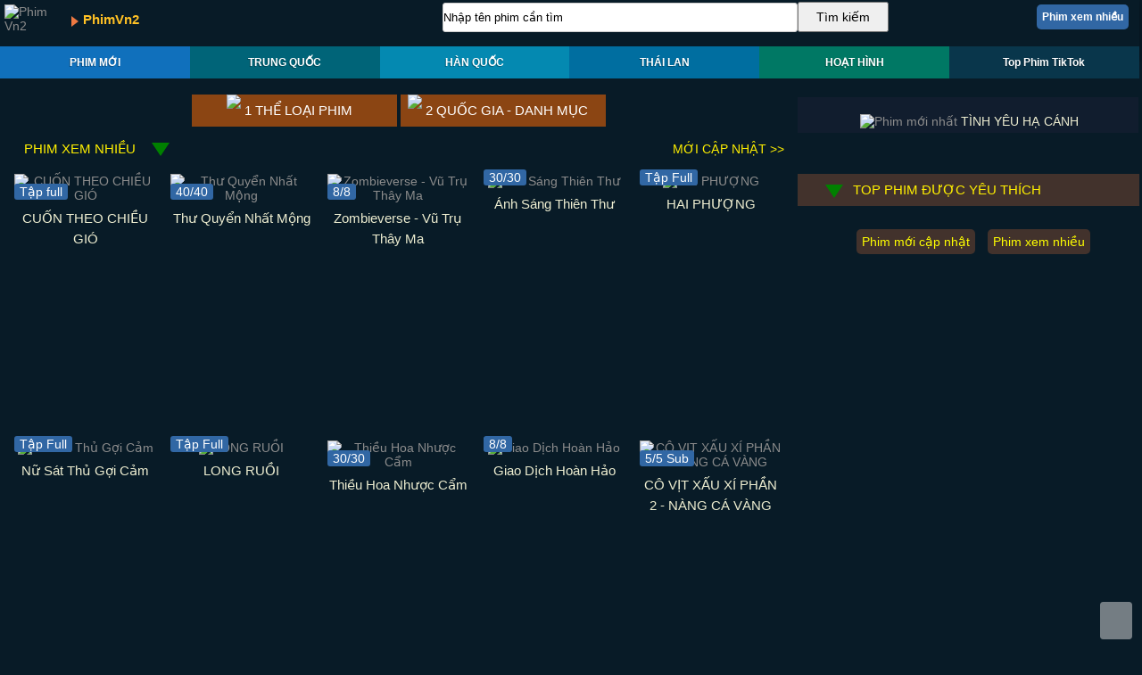

--- FILE ---
content_type: text/html; charset=utf-8
request_url: https://vn2.vn/top/trang-131.aspx
body_size: 22708
content:

<!DOCTYPE html PUBLIC "-//W3C//DTD XHTML 1.0 Transitional//EN" "http://www.w3.org/TR/xhtml1/DTD/xhtml1-transitional.dtd">
<html xmlns="http://www.w3.org/1999/xhtml">
<head id="Head1"><meta http-equiv="Content-Type" content="text/html; charset=utf-8" /><meta name="robots" content="INDEX,FOLLOW" /><meta name="copyright" content="Copyright by vn2" /><meta name="author" content="CÔNG TY PHƯƠNG NAM Co.,LTD" /><meta http-equiv="content-language" content="vi" /><meta name="viewport" content="width=device-width, initial-scale=1" /><link rel="shortcut icon" type="image/x-icon" href="https://www.vn2data.com/favicon.ico" /><link rel="icon" type="image/png" href="https://www.vn2data.com/favicon.ico" />
<style type="text/css">
body{background-color:#081b27;margin:0;padding:0;font-family:"Oswald","Helvetica Neue",Helvetica,Arial,"Lucida Grande",sans-serif;font-size:14px}a{text-decoration:none;color:#8c8c8c}#main{width:100%;margin:0 auto;text-align:left}@font-face{font-family:"OpenSans"}#h2{clear:none;float:right;width:0;margin:0}@media screen and (max-width:1023px){#h2{clear:both;float:left;width:100%}}#right{clear:none;float:left;width:100%}.contentfix{width:100%;clear:both;float:left}#content{clear:both;float:left;width:100%;margin-top:1px}#content a:hover{text-decoration:underline}.devsite-top-section{box-shadow:0 0 4px rgba(0,0,0,.14),0 4px 8px rgba(0,0,0,.28);top:0;z-index:10005}@media screen and (min-width:640px){.devsite-top-section{height:66px;width:99.8%}}.boxleftqc_fix{clear:none;float:left;width:100%}@media screen and (min-width:1024px){.boxleftqc_fix{width:69%}}@media screen and (min-width:1280px){.boxleftqc_fix{width:70%}}.boxrightqc_fix{float:right;width:100%;margin-top:10px}@media screen and (min-width:1024px){.boxrightqc_fix{clear:none;width:31%}}@media screen and (min-width:1280px){.boxrightqc_fix{width:30%}}.boxleftqc_fix2{clear:none;float:left;width:100%}@media screen and (min-width:1024px){.boxleftqc_fix2{width:64%}}@media screen and (min-width:1280px){.boxleftqc_fix2{width:58%;padding-left:0.9%}}.boxrightqc_fix2{float:right;width:100%;margin-top:10px}@media screen and (min-width:1024px){.boxrightqc_fix2{clear:none;width:36%}}@media screen and (min-width:1280px){.boxrightqc_fix2{width:41%}}.box_banner1{float:left;display:inline-block;height:66px;width:24%}@media all and (max-width:639px){.box_banner1{background-color:#006ea0}}@media all and (max-width:420px){.box_banner1{width:26%}}.box_banner2{float:left;display:inline-block;height:66px;width:76%;background-repeat:no-repeat}@media all and (max-width:639px){.box_banner2{background-color:#006ea0}}@media all and (max-width:420px){.box_banner2{width:74%}}@media all and (max-width:420px){.title_banner{width:96%;margin-left:3%}}@media all and (max-width:300px){.title_banner{width:90%;margin-left:10%}}.box_logo{height:43px;width:72px;float:left;margin-left:5px;margin-top:5px}@media screen and (max-width:639px){.box_logo{height:37px;width:63px}}.logovn2{height:60px;width:100px}.fixlogo{float:left;font-weight:bold;margin-left:74px;margin-top:-42px;font-size:18px;color:#ee7621}@media screen and (max-width:1024px){.fixlogo{margin-top:-45px}}@media screen and (max-width:639px){.fixlogo{margin-top:-35px}}.fixlogo1{float:left;color:#ffc125;margin-left:93px;margin-top:-53px;font-size:16px;font-weight:bold}@media screen and (max-width:639px){.fixlogo1{float:left;margin-left:15px;margin-top:-23px}}@media screen and (min-width:640px){.arrow-down3{border-left:8px solid #ee7942;float:left;margin-left:80px;margin-top:-48px;width:0;height:0;border-top:6px solid transparent;border-bottom:6px solid transparent}}@media screen and (max-width:639px){.arrow-down3{height:0;width:0;margin:0;font-size:0;border:0}}@media screen and (max-width:1023px){.form_pcfix{display:none}}@media screen and (min-width:1024px){.form_mobifix{display:none}}@media screen and (max-width:1200px){.form_fix{display:none}}@media screen and (max-width:1023px){.form_fix{display:inline}}
img.c4{width:131px;padding-top:6px;padding-bottom:6px;padding-left:20px}.c10{height:100%;width:100%}@media screen and (max-width:1000px){.c11{height:160px;width:242.5px;float:left}}.boxtext{width:99%;height:auto!important;text-align:center;margin-left:1%}.c12{margin-top:12px;width:40%}@media screen and (min-width:640px){.c12{margin-left:2%}}@media screen and (max-width:1000px){.c12{width:30%}}@media screen and (max-width:639px){.c12{margin:0;width:100%;text-align:center}}.c13{text-align:center}@media screen and (min-width:640px){.c13{float:left}}@media screen and (min-width:1024px){.c13{width:360px;height:480px}}@media screen and (max-width:1023px){.c13{width:260px;aspect-ratio:3/4}}@media screen and (max-width:900px){.c13{width:100%}}@media screen and (max-width:639px){.c13{width:360px;padding-bottom:6px}}@media screen and (max-width:420px){.c13{width:300px}}@media screen and (max-width:360px){.c13{width:260px}}.c13b{text-align:center}@media screen and (min-width:640px){.c13b{float:left}}@media screen and (min-width:1366px){.c13b{width:360px;height:480px}}@media screen and (max-width:1365px){.c13b{width:235px;aspect-ratio:3/4}}@media screen and (max-width:1023px){.c13b{width:260px}}@media screen and (max-width:900px){.c13b{width:100%}}@media screen and (max-width:639px){.c13b{width:360px;padding-bottom:8px}}@media screen and (max-width:420px){.c13b{width:300px}}@media screen and (max-width:360px){.c13b{width:260px}}.c14{float:left;width:55%;margin-left:2%;font-weight:bold;color:#1748b0;font-size:15px;line-height:21px}@media screen and (max-width:1000px){.c14{font-size:18px;line-height:26px;width:65%}}@media screen and (max-width:639px){.c14{width:96%}}.fontf1{color:#8c8c8c;line-height:22px}.fontf2{line-height:21px;font-size:16px;color:#cdc9c9;font-weight:300}@media screen and (min-width:1680px){.fontf2{line-height:26px;font-size:20px}}.fontf2b{color:#cdc9c9;font-weight:300}.fontf3{line-height:23px;font-size:18px;color:#eeeed1;font-weight:300}.fontf4{float:left;font-size:15px;font-weight:300;color:#fff;margin-left:3%}.fontf5{float:left;font-size:15px;font-weight:300;color:#d3d3d3;margin-left:3%}.fontf6{float:left;font-size:15px;font-weight:300;color:#fff000;margin-left:3%}@media screen and (max-width:300px){.fontf6{font-size:13px}}.fontf7{color:#fff}.fontf8{font-size:14px;line-height:21px;font-weight:300;color:#d3d3d3;margin-left:5px}.fontf9{font-size:12px;line-height:17px;font-weight:bold;color:#8c8c8c;margin-left:10px}.fontf10{font-size:16px;font-weight:300;color:#8c8c8c;line-height:21px}.fontf11{color:#ffc125}.fontf12{color:#ff0}.fontlogo{font-size:15px;color:#FFC125}@media all and (max-width:639px){.fontlogo{font-size:14px;color:#fff}}.thongbaogap{background-color:#1c242d;background-repeat:no-repeat;background-position:left top;display:inline-block;text-align:center;width:99%;line-height:28px;color:#eeeed1;font-size:18px}@media screen and (min-width:1024px){.thongbaogap{line-height:36px}}@media screen and (max-width:639px){.thongbaogap{margin-top:5px}}.name1{float:left;height:30;width:88px;font-weight:bold;color:#fff;font-size:18px;font-family:OpenSans,Arial;margin-left:5px;margin-top:5px}@media screen and (max-width:359px){.name1{width:81px;height:28}}@media screen and (max-width:320px){.name1{width:78px;height:27}}@media screen and (max-width:300px){.name1{width:68px;height:23}}.name2{float:left;font-weight:bold;color:#fff;font-size:14px;font-family:OpenSans,Arial;padding-left:10px;margin-top:10px;margin-bottom:20px}.name2 a{color:#FFF}.name2 a:hover{color:#fc0}@media screen and (max-width:639px){.name2{padding:0;margin:0;font-size:0}}.box_play_title2{font-weight:bold;color:#FFB90F;font-size:18px;font-family:OpenSans,Arial;padding-left:3px}.Loadcolor{clear:both;background-color:#2f2f2f;background-repeat:repeat-y;background-position:left top;width:100%;height:100%}
li{list-style:none}@media screen and (max-width:1023px){.fixmenupc{display:inline-block;width:98%;margin-left:-30%}}@media screen and (max-width:799px){.fixmenupc{margin-left:0}}.fixmenu{width:100%;position:relative}@media screen and (max-width:639px){.fixmenu{margin-top:15px}}.widget_nav_menu ul{margin:0;padding:0}@media screen and (min-width:1024px){.logomenupc{height:32px;width:32px;float:left;margin-bottom:-4px;margin-left:-12px}}@media screen and (max-width:1023px){.logomenupc{margin:0;height:0;width:0}}@media screen and (min-width:1024px){.site-header{display:inline-block;background-color:#8b4513;text-align:center;height:36px;width:36px;line-height:32px;width:230px}}@media screen and (max-width:1023px){.site-header{border:0;width:0;height:0;margin:0;padding:0;font-size:0;line-height:0;display:none}}@media screen and (min-width:1024px){.nav-primary li a,.site-header .widget_nav_menu li a{display:inline-block;color:#fff;font-size:15px;margin-bottom:-4px;padding:0;line-height:36px;position:relative;text-decoration:none;text-transform:uppercase;white-space:nowrap;font-family:"Oswald","Helvetica Neue",Helvetica,Arial,"Lucida Grande",sans-serif}}@media screen and (max-width:1023px){.nav-primary li a,.site-header .widget_nav_menu li a{border:0;width:0;height:0;margin:0;padding:0;font-size:0;line-height:0}}@media screen and (min-width:1024px){.site-header .widget_nav_menu ul.menu>li:last-child>a{padding-right:0}}@media screen and (min-width:1024px){.nav-primary li:hover,.nav-primary .current_page_item,.nav-primary .current-cat,.nav-primary .current-menu-item,.site-header .widget_nav_menu li:hover>a,.site-header .widget_nav_menu .current_page_item>a,.site-header .widget_nav_menu .current-cat>a,.site-header .widget_nav_menu .current-menu-item>a{color:#FF0}}@media screen and (min-width:1024px){.nav-primary li li,.site-header .widget_nav_menu li li{height:45px;float:left;width:230px;padding:0;margin-top:-15px;-moz-transition:opacity .1s .15s ease-out,margin .3s .1s ease-out;-webkit-transition:opacity .1s .15s ease-out,margin .3s .1s ease-out;-o-transition:opacity .15s .15s ease-out,margin .3s .1s ease-out;transition:opacity .15s .15s ease-out,margin .3s .1s ease-out}}@media screen and (min-width:1024px){.nav-primary li li a,.site-header .widget_nav_menu li li a{color:#fff;font-size:15px;line-height:35px;padding:0;border:none;position:relative;float:left;margin-left:18px;margin-top:5px}}@media screen and (max-width:1023px){.nav-primary li li a,.site-header .widget_nav_menu li li a{border:0;width:0;height:0;margin:0;padding:0;font-size:0;line-height:0}}@media screen and (min-width:1024px){.nav-primary li ul,.site-header .widget_nav_menu li ul{z-index:9999;float:left;list-style:none;margin-top:0;padding:0;position:absolute;background:#222;width:468px;opacity:0;visibility:hidden;-moz-transition:opacity .2s .1s ease-out,visibility .1s .1s linear;-webkit-transition:opacity .3s ease-out,visibility .1s .1s linear;-o-transition:opacity .3s ease-out,visibility .1s .1s linear;transition:opacity .3s ease-out,visibility .1s .1s linear}}@media screen and (min-width:1280px){.nav-primary li ul,.site-header .widget_nav_menu li ul{width:693px}}@media screen and (max-width:1023px){.nav-primary li ul,.site-header .widget_nav_menu li ul{border:0;width:0;height:0;margin:0;padding:0;font-size:0;line-height:0}}@media screen and (min-width:1024px){.nav-primary li:hover>ul,.site-header .widget_nav_menu li:hover>ul{opacity:1;visibility:visible}}@media screen and (min-width:1024px){.nav-primary li:hover ul li,.site-header .widget_nav_menu li:hover ul li{margin-top:0;opacity:1}}@media screen and (min-width:1024px){.site-header .widget_nav_menu li li a:hover{color:#fc0}}
.boxtopmenu{margin:0;padding:0}@media screen and (min-width:1024px){.boxtopmenu{display:none}}@media screen and (max-width:1023px){.boxtopmenu{line-height:36px;background-image:url(https://www.vn2data.com/templates/phuongnam/images/mobile-nav-pc.png);background-repeat:no-repeat;display:inline-block;width:230px;background-color:#006ea0;background-position:left center}}@media screen and (max-width:639px){.boxtopmenu{margin-top:10px}}@media screen and (max-width:480px){.boxtopmenu{background-position:center top;width:48.5%}}@media screen and (min-width:1024px){.menufix{border:0;margin:0;height:0;width:0;line-height:0;font-size:0}}@media screen and (max-width:1023px){.menufix{float:left;font-size:16px;color:#FFF;width:100%;line-height:42px}}@media screen and (max-width:480px){.menufix{font-size:15px;margin-top:15px}}@media screen and (max-width:320px){.menufix{font-size:14px}}@media screen and (max-width:300px){.menufix{font-size:12px}}@media screen and (min-width:1024px){.boxlefttop1{position:0;padding:0;margin:0;height:0;width:0;font-size:0}}@media screen and (max-width:1023px){.boxlefttop1{position:relative;background-color:#006ea0;background-repeat:no-repeat}}@media screen and (min-width:1024px){.boxlefttop1 ul{top:0;position:0;padding:0;margin:0;height:0;width:0}}@media screen and (max-width:1023px){.boxlefttop1 ul{list-style:none;z-index:5;position:absolute;top:45px;border:solid 1px #cccedb;border-radius:3px;background-color:white;width:228px;left:1px;display:none}}@media screen and (max-width:480px){.boxlefttop1 ul{top:59px;width:98%}}@media screen and (min-width:1024px){.boxlefttop1 ul li{border:0;padding:0;margin:0;height:0;width:0}}@media screen and (max-width:1023px){.boxlefttop1 ul li{display:block;overflow:hidden;border-bottom:solid 1px #e6e7e8;text-align:center;padding:15px}}@media screen and (min-width:1024px){.boxlefttop1 ul li a{padding:0;margin:0;height:0;width:0;font-size:0}}@media screen and (max-width:1023px){.boxlefttop1 ul li a{display:inline-block;font:bold 18px/24px arial;color:#333;text-align:center;line-height:26px}}@media screen and (max-width:1023px){.boxlefttop1 ul li a:hover{text-underline:single;color:#f63;background:none repeat scroll 0 0}}@media screen and (min-width:1024px){.boxlefttop2{position:0;padding:0;margin:0;height:0;width:0;font-size:0}}@media screen and (max-width:1023px){.boxlefttop2{position:relative;background-color:#006ea0;background-repeat:no-repeat}}@media screen and (min-width:1024px){.boxlefttop2 ul{top:0;position:0;padding:0;margin:0;height:0;width:0}}@media screen and (max-width:1023px){.boxlefttop2 ul{list-style:none;z-index:5;position:absolute;top:45px;border:solid 1px #cccedb;border-radius:3px;background-color:white;width:228px;left:1px;display:none}}@media screen and (max-width:480px){.boxlefttop2 ul{top:59px;width:98%}}@media screen and (min-width:1024px){.boxlefttop2 ul li{border:0;padding:0;margin:0;height:0;width:0}}@media screen and (max-width:1023px){.boxlefttop2 ul li{display:block;overflow:hidden;border-bottom:solid 1px #e6e7e8;text-align:center;padding:15px}}@media screen and (min-width:1024px){.boxlefttop2 ul li a{padding:0;margin:0;height:0;width:0;font-size:0}}@media screen and (max-width:1023px){.boxlefttop2 ul li a{display:inline-block;font:bold 18px/24px arial;color:#333;text-align:center;line-height:26px}}@media screen and (max-width:1023px){.boxlefttop2 ul li a:hover{text-underline:single;color:#f63;background:none repeat scroll 0 0}}
.topmenu{float:left;width:100%;margin-top:3px}@media all and (min-width:640px){.topmenu{margin-top:-14px;margin-bottom:10px}}.cmn-tile-nav{display:none}.cmn-tile-nav.open{display:block}.cmn-tile-nav ul{list-style:none}.cmn-tile-nav li{display:block;overflow:hidden;font-family:"Oswald","Helvetica Neue",Helvetica,Arial,"Lucida Grande",sans-serif;text-shadow:-1px 1px rgba(0,0,0,0.3);-webkit-transition:background .3s;-moz-transition:background .3s;-o-transition:background .3s;transition:background .3s}.cmn-tile-nav a{display:block;padding:20px;color:#fff;font-weight:bold;-webkit-transition:background .3s,-webkit-transform .3s;-moz-transition:background .3s,-moz-transform .3s;-o-transition:background .3s,-o-transform .3s;transition:background .3s,transform .3s}.cmn-tile-nav a:hover{-webkit-transform:translateX(12px);-moz-transform:translateX(12px);-ms-transform:translateX(12px);-o-transform:translateX(12px);transform:translateX(12px)}.cmn-tile-nav li.colour-1{background-color:#1070bc}.cmn-tile-nav li.colour-1 a{background-color:#1070bc}.cmn-tile-nav li.colour-1:hover,.cmn-tile-nav li.colour-1:hover a{background-color:#8b4513}.cmn-tile-nav li.colour-2{background-color:#006478}.cmn-tile-nav li.colour-2 a{background-color:#006478}.cmn-tile-nav li.colour-2:hover,.cmn-tile-nav li.colour-2:hover a{background-color:#07575b}.cmn-tile-nav li.colour-3{background-color:#0489b1}.cmn-tile-nav li.colour-3 a{background-color:#0489b1}.cmn-tile-nav li.colour-3:hover,.cmn-tile-nav li.colour-3:hover a{background-color:#004445}.cmn-tile-nav li.colour-4{background-color:#006ea0}.cmn-tile-nav li.colour-4 a{background-color:#006ea0}.cmn-tile-nav li.colour-4:hover,.cmn-tile-nav li.colour-4:hover a{background-color:#1e434c}.cmn-tile-nav li.colour-5{background-color:#007864}.cmn-tile-nav li.colour-5 a{background-color:#007864}.cmn-tile-nav li.colour-5:hover,.cmn-tile-nav li.colour-5:hover a{background-color:#004445}.cmn-tile-nav li.colour-6{background-color:#09364b}.cmn-tile-nav li.colour-6 a{background-color:#09364b}.cmn-tile-nav li.colour-6:hover,.cmn-tile-nav li.colour-6:hover a{background-color:#09364b}.cmn-tile-nav li.colour-8{background-color:#104e8b}.cmn-tile-nav li.colour-8 a{background-color:#104e8b}.cmn-tile-nav li.colour-8:hover,.cmn-tile-nav li.colour-8:hover a{background-color:#055d45}@media all and (max-width:1199px){.cmn-tile-nav li.colour-6{height:0;width:0;margin:0;font-size:0;padding:0}}@media all and (max-width:1199px){.cmn-tile-nav li.colour-6 a{height:0;width:0;margin:0;font-size:0;padding:0}}@media all and (max-width:1199px){.cmn-tile-nav li.colour-6:hover{height:0;width:0;margin:0;font-size:0;padding:0}}@media all and (min-width:1200px){.cmn-tile-nav li.colour-8{height:0;width:0;margin:0;font-size:0;padding:0}}@media all and (min-width:1200px){.cmn-tile-nav li.colour-8 a{height:0;width:0;margin:0;font-size:0;padding:0}}@media all and (min-width:1200px){.cmn-tile-nav li.colour-8:hover{height:0;width:0;margin:0;font-size:0;padding:0}}@media all and (min-width:640px){.cmn-tile-nav{display:block}}.cmn-tile-nav li{width:42.75%;float:left;padding:3.6%;font-size:16px}@media all and (min-width:480px){.cmn-tile-nav li{width:30.32%;float:left;padding:1.5%;font-size:16px}}.cmn-tile-nav a{text-align:center}.cmn-tile-nav a:hover{-webkit-transform:translateX(0);-moz-transform:translateX(0);-ms-transform:translateX(0);-o-transform:translateX(0);transform:translateX(0);-webkit-transform:translateY(-12px);-moz-transform:translateY(-12px);-ms-transform:translateY(-12px);-o-transform:translateY(-12px);transform:translateY(-12px)}@media all and (min-width:640px){.cmn-tile-nav li{overflow:visible;width:16.66%;text-align:center;padding:5px 0 5px 0;font-size:12px}}@media all and (min-width:800px){.cmn-tile-nav li{padding:1px 0 1px 0}}.cmn-tile-nav a{padding:10px 0 10px 0}@media screen and (max-width:639px){.nav-toggle{text-align:center}}a.nav-toggle{display:block;margin-bottom:1px;padding:15px;font-family:"Oswald","Helvetica Neue",Helvetica,Arial,"Lucida Grande",sans-serif;font-size:20px;font-weight:bold;color:#FFF;position:relative}@media all and (min-width:640px){a.nav-toggle{display:none}}@media all and (max-width:479px){a.nav-toggle{padding:10px;font-size:18px}}
.boxtopnew{clear:none;float:left;margin-left:6%;width:93%;padding-bottom:21px}@media screen and (min-width:1921px){.boxtopnew{height:auto!important;padding-bottom:36px}}@media screen and (max-width:1023px){.boxtopnew{width:30%;margin-left:2.6%;padding-bottom:26px}}@media screen and (max-width:800px){.boxtopnew{width:46%;margin-left:3%}}@media screen and (max-width:639px){.boxtopnew{width:95%;margin-left:4%}}.boxtopnew_img{clear:none;float:left;width:23%}@media screen and (max-width:1023px){.boxtopnew_img{width:39%;padding-right:2%}}@media screen and (max-width:639px){.boxtopnew_img{width:36%;padding-right:0}}.avatanew{float:left;width:100%;aspect-ratio:3/4}@media screen and (min-width:1024px){.avatanew{border-radius:3px}}.nametopnew{clear:none;float:left;width:69%;margin-left:10px}@media screen and (max-width:1023px){.nametopnew{width:55%;margin-left:3%;padding-top:3px}}@media screen and (max-width:639px){.nametopnew{width:60%}}@media screen and (max-width:480px){.nametopnew{margin-top:-5px}}.nametopnew a{font-size:15px;color:#eeeed1;line-height:19px;text-align:center}@media screen and (min-width:1921px){.nametopnew a{font-size:23px;line-height:30px}}@media screen and (max-width:1920px){.nametopnew a{font-size:18px;line-height:26px}}@media screen and (max-width:1400px){.nametopnew a{font-size:15px;line-height:20px}}@media screen and (max-width:1200px){.nametopnew a{line-height:19px}}@media screen and (max-width:900px){.nametopnew a{font-size:14px;line-height:18px}}@media screen and (max-width:800px){.nametopnew a{font-size:17px;line-height:21px}}@media screen and (max-width:639px){.nametopnew a{font-size:18px;line-height:25px}}@media screen and (max-width:360px){.nametopnew a{font-size:17px;line-height:24px}}.nametopnew a:hover{color:#ffc125}@media screen and (min-width:580px){.infoquuocgia{font-size:0;height:0;width:0;padding:0;margin:0}}@media screen and (max-width:579px){.infoquuocgia{float:left;margin-left:4%;width:53%;font-size:15px;color:#cdc9c9;line-height:30px}}@media screen and (min-width:580px){.infomobifix{font-size:0;height:0;width:0}}@media screen and (max-width:579px){.infomobifix{float:left;margin-left:4%;width:53%;font-size:14px;color:#cdc9c9}}.infoquuocgia2{width:69%;float:left;margin-left:10px;font-weight:300;font-size:14px;color:#8c8c8c;margin-top:6px;margin-bottom:6px}@media screen and (max-width:1023px){.infoquuocgia2{margin-left:3%;width:55%;line-height:16px;font-size:16px;color:#cdc9c9}}@media screen and (max-width:639px){.infoquuocgia2{width:60%}}.tapfix2{float:left;width:69%;margin-left:10px;font-weight:300;font-size:15px;color:#cdc9c9}@media screen and (max-width:1023px){.tapfix2{width:55%;font-size:16px;margin-left:3%}}@media screen and (max-width:639px){.tapfix2{width:60%}}.vn2fixview{clear:none;float:left;margin-left:6%;width:26%;padding-bottom:21px}@media screen and (min-width:1921px){.vn2fixview{height:auto!important;padding-bottom:36px}}@media screen and (max-width:1920px){.vn2fixview{width:30%;margin-left:2.6%;padding-bottom:26px}}@media screen and (max-width:800px){.vn2fixview{width:46%;margin-left:3%}}@media screen and (max-width:639px){.vn2fixview{width:95%;margin-left:4%}}
.boxrightmid{background-color:#081b27;background-repeat:repeat-y;background-position:left top;clear:both;float:right;width:100%;padding-right:0}.boxrightmid_fix{background-color:#1c242d;background-repeat:repeat-y;background-position:left top;clear:both;float:right;width:100%}@media screen and (min-width:800px){.boxrightmid_fix{padding-top:12px}}.fix_wiew{float:left;width:55%;margin-left:2%;height:auto!important}@media screen and (max-width:1000px){.fix_wiew{width:65%}}@media screen and (max-width:639px){.fix_wiew{width:86%}}@media screen and (max-width:439px){.fix_wiew{width:99%;margin-left:1%}}@media screen and (max-width:1200px){.boxfix_info{float:left;background-color:#081b27;background-repeat:repeat-y;clear:both;width:100%}}.wiew_info{float:left;width:55%;margin-left:2%;color:#cdc9c9;font-size:16px;line-height:21px}@media screen and (min-width:1680px){.wiew_info{font-size:18px;line-height:23px}}@media screen and (max-width:1200px){.wiew_info{margin-top:10px;width:98%}}.fixtop{width:100%;margin-top:15px}@media screen and (max-width:799px){.fixtopmobi{margin-top:10px}}@media screen and (max-width:1023px){.fixtopmobi2{margin-top:-15px}}.fixtop2{margin:0}@media screen and (min-width:1024px){.fixtop2{margin-top:-10px}}@media screen and (min-width:1024px){.fixtop2b{margin-top:-20px}}.fixtop3{margin:0}@media screen and (min-width:1024px){.fixtop3{margin-top:-30px}}.fixtoppc{margin:0}@media screen and (min-width:1024px){.fixtoppc{margin-top:22px}}.fixtoppc2{margin:0}@media screen and (min-width:1024px){.fixtoppc2{margin-top:27px}}.fixtoppc3{margin:0}@media screen and (min-width:1024px){.fixtoppc3{margin-top:45px}}@media screen and (min-width:1024px){.boxtopfixpc{clear:none;float:left;margin-left:6%;width:93%;padding-bottom:21px}}@media screen and (min-width:1921px){.boxtopfixpc{height:auto!important;padding-bottom:36px}}@media screen and (max-width:1023px){.boxtopfixpc{margin:0;width:0;height:0;padding:0}}@media screen and (min-width:1024px){.boxtop_imgpc{clear:none;float:left;width:23%}}@media screen and (max-width:1023px){.boxtop_imgpc{width:0;height:0}}@media screen and (min-width:1024px){.avatapc{float:left;width:100%;aspect-ratio:3/4;border-radius:3px}}@media screen and (max-width:1023px){.avatapc{width:0;height:0}}@media screen and (min-width:1024px){.nametoppc{clear:none;float:left;width:69%;margin-left:10px}}@media screen and (max-width:1023px){.nametoppc{margin:0;width:0;height:0;padding:0}}@media screen and (min-width:1024px){.nametoppc a{font-size:15px;color:#eeeed1;line-height:19px;text-align:center}}@media screen and (min-width:1200px){.nametoppc a{line-height:20px}}@media screen and (min-width:1600px){.nametoppc a{font-size:18px;line-height:26px}}@media screen and (min-width:1024px){.nametoppc a:hover{color:#ffc125}}@media screen and (max-width:1023px){.nametoppc a{font-size:0;margin:0;width:0;height:0;padding:0}}@media screen and (min-width:1024px){.infopc{width:69%;float:left;margin-left:10px;font-weight:300;font-size:14px;color:#8c8c8c;margin-top:6px;margin-bottom:6px}}@media screen and (max-width:1023px){.infopc{font-size:0;margin:0;width:0;height:0;padding:0}}@media screen and (min-width:1024px){.tapfixpc{float:left;width:69%;margin-left:10px;font-weight:300;font-size:15px;color:#cdc9c9}}@media screen and (max-width:1023px){.tapfixpc{font-size:0;margin:0;width:0;height:0;padding:0}}@media screen and (min-width:1024px){.righttoppc{background-color:#42322c;background-repeat:no-repeat;background-position:left top;clear:both;float:left;width:100%;line-height:36px;color:#fff000;font-size:15px;margin-bottom:15px}}@media screen and (max-width:1023px){.righttoppc{border:0;margin:0;width:0;height:0;padding:0}}@media screen and (min-width:1024px){.fixtile_pc{padding-left:3%}}@media screen and (max-width:1023px){.fixtile_pc{padding:0;width:0;font-size:0}}@media screen and (min-width:1024px){.arrow_pc{width:0;height:0;border-left:10px solid transparent;border-right:10px solid transparent;border-top:15px solid green;float:left;margin-top:12px;margin-left:8%}}@media screen and (max-width:1023px){.arrow_pc{border:0;margin:0;width:0;height:0;padding:0}}
.boxinfo{clear:both;float:left;width:100%;margin-top:10px}@media screen and (max-width:1200px){.boxinfo{margin-top:0}}.boxwhite{background-color:#eee;background-repeat:repeat-y;clear:both;float:left;width:100%;margin-bottom:6px}.boxblack{background-color:#081b27;background-repeat:repeat-y;clear:both;float:left;width:100%;margin-bottom:6px}.boxinfo1{clear:both;float:left;margin-top:6px;line-height:22px;width:96%;padding-left:12px;margin-bottom:6px;font-size:16px}.boxinfo2{clear:both;float:left;line-height:22px;width:96%;padding-left:12px;font-size:16px;color:#cdc9c9}@media screen and (min-width:1680px){.boxinfo2{font-size:18px;line-height:23px}}.boxfixfull{clear:both;float:left;width:88%;margin-left:6%}@media screen and (max-width:1023px){.boxfixfull{width:94%;margin-left:3%}}@media screen and (max-width:639px){.boxfixfull{width:98%;margin-left:1%}}.header-title{text-align:center;margin-bottom:10px;line-height:38px;font-size:28px;color:#eeeed1}@media screen and (min-width:1024px){.header-title{line-height:68px;font-size:50px;margin-top:30px;margin-bottom:15px}}@media screen and (max-width:639px){.header-title{margin-top:10px;text-align:center;margin-bottom:10px}}@media screen and (max-width:360px){.header-title{line-height:35px;font-size:25px}}.title1{line-height:26px;font-size:21px;color:#cd9b1d;font-weight:300;margin-top:6px;margin-bottom:6px}@media screen and (min-width:1680px){.title1{line-height:32px;font-size:26px}}.title2{line-height:26px;font-size:21px;color:#FFF;font-weight:300}@media screen and (min-width:1680px){.title2{line-height:32px;font-size:26px}}.boxtt_tap{float:left;margin-right:6px;margin-left:6px}.boxtt_tap2{margin:0}@media screen and (min-width:640px){.boxtt_tap2{margin-right:6px;margin-left:6px}}.boxrightTitle{font-size:14px;font-weight:bold;color:#FFF}@media screen and (max-width:639px){.boxrightTitle{float:left;padding-left:5px}}.righttopview{background-color:#42322c;background-repeat:no-repeat;background-position:left top;clear:both;float:left;width:100%;margin-top:10px;line-height:36px;color:#fff000;font-size:15px;margin-bottom:15px}.h1-home{display:none}h1{font-size:15px;color:#FFFFFF;text-align:center}h2{font-size:15px}h3, h4{font-size:15px}h5{font-size:15px;line-height:26px;text-align:center;color:#000000}h6{font-weight:300;font-size:15px}.imgview{width:98%;height:98%;padding-top:10px;padding-bottom:10px;border:0}.imgwiew{width:98%;height:98%;padding-top:10px;padding-bottom:10px;border:0}.c1{font-size:14px;font-weight:bold;margin-top:0}@media screen and (max-width:720px){.c1{width:0;font-size:0;height:0}}.c2{width:31%;height:31px;float:right;margin-right:30%;margin-top:-85px;border:1px solid #ccc;border-radius:3px}@media screen and (max-width:1200px){.c2{width:31%;height:31px;margin-right:30%;margin-top:-85px}}@media screen and (max-width:1000px){.c2{margin-right:261px;margin-top:-83px}}@media screen and (max-width:799px){.c2{height:36px;width:46%;margin-right:86px;margin-top:-91px}}@media screen and (max-width:639px){.c2{height:50px;width:70%;margin-top:6px;margin-left:0;font-size:18px;padding-left:6px;margin-right:0}}.c3{float:right;height:34px;width:8%;font-size:14px;font-weigh:bold;margin-top:-86px;margin-right:22%}@media screen and (max-width:1000px){.c3{width:80px;margin-top:-84px;margin-right:180px}}@media screen and (max-width:799px){.c3{height:36px;width:80px;margin-top:-91px;margin-right:5px}}@media screen and (max-width:639px){.c3{width:27%;height:55px;font-size:15px;margin-right:0;margin-top:4px}}
.Form2{clear:none;float:left;height:290px;width:17.8%;padding-left:1.8%;padding-bottom:6px}@media screen and (min-width:1367px){.Form2{height:330px}}@media screen and (min-width:1600px){.Form2{height:350px;padding-bottom:30px}}@media screen and (min-width:1680px){.Form2{height:365px}}@media screen and (min-width:1800px){.Form2{width:225px;height:398px;padding-left:2.5%}}@media screen and (min-width:2400px){.Form2{padding-left:6%}}@media screen and (min-width:3800px){.Form2{padding-left:3.7%}}@media screen and (max-width:1366px){.Form2{width:17.8%;padding-left:1.8%;height:300px}}@media screen and (max-width:1280px){.Form2{height:293px}}@media screen and (max-width:1200px){.Form2{width:21.5%;padding-left:2.8%}}@media screen and (max-width:1023px){.Form2{height:360px;width:22%;padding-left:2.4%}}@media screen and (max-width:900px){.Form2{height:315px}}@media screen and (max-width:800px){.Form2{width:28%;padding-left:4.1%;height:360px}}@media screen and (max-width:740px){.Form2{height:348px}}@media screen and (max-width:678px){.Form2{width:29%;padding-left:3.2%;height:338px}}@media screen and (max-width:640px){.Form2{height:320px}}@media screen and (max-width:579px){.Form2{height:293px;width:100%;padding-left:0;padding-bottom:6px;margin:0;position:relative}}@media screen and (max-width:540px){.Form2{height:275px}}@media screen and (max-width:480px){.Form2{height:245px}}@media screen and (max-width:420px){.Form2{height:217px}}@media screen and (max-width:399px){.Form2{height:193px}}@media screen and (max-width:360px){.Form2{height:185px}}@media screen and (max-width:320px){.Form2{height:163px}}.thongtintapphim{position:relative;background-color:#3167a4;border-radius:3px;line-height:18px;color:#FFF;margin-top:-21px;float:left}@media screen and (max-width:579px){.thongtintapphim{margin-top:0px;margin-left:-63px}}.Form2Img{clear:none;aspect-ratio:3/4;text-align:center}@media screen and (min-width:580px){.Form2Img{width:100%}}@media screen and (max-width:579px){.Form2Img{float:left;width:36%;padding-left:5%}}.Form2Text{clear:none;float:left;width:100%;padding-top:6px;text-align:center}@media screen and (min-width:1600px){.Form2Text {padding-top:10px}}@media screen and (max-width:579px){.Form2Text{width:55%;padding-top:0;padding-left:3%}}.Form2Text a{font-size:15px;color:#eeeed1;line-height:23px;text-align:center}@media screen and (min-width:1440px){.Form2Text a{text-align:center;font-size:18px;line-height:23px}}@media screen and (min-width:1920px){.Form2Text a{font-size:21px;line-height:30px}}@media screen and (min-width:3800px){.Form2Text a{font-size:26px;line-height:36px}}@media screen and (max-width:1200px){.Form2Text a{font-size:15px;line-height:20px}}@media screen and (max-width:768px){.Form2Text a{font-size:17px;line-height:23px}}@media screen and (max-width:579px){.Form2Text a{float:left;font-size:18px;line-height:23px;padding-left:5px}}@media screen and (max-width:399px){.Form2Text a{font-size:18px;line-height:23px;padding-left:1px;padding-right:6px}}.Form2Text a:hover{color:#ffc125}.arrow-down{width:0;height:0;border-left:10px solid transparent;border-right:10px solid transparent;border-top:15px solid green;float:left;margin-left:2%;margin-top:11px}.arrow-down2{border-left:8px solid #CDC8B1;float:right;margin-right:3%;margin-top:12px;width:0;height:0;border-top:6px solid transparent;border-bottom:6px solid transparent;}@media screen and (min-width:1024px){.playerledfix{margin-top:-20px}}@media screen and (max-width:1023px){.playerledfix{width:0;height:0;margin:0;padding:0;font-size:0}}@media screen and (min-width:1024px){#playerled{text-align:center;position:relative;z-index:8}}@media screen and (min-width:1024px){#lightout{background:#000;position:fixed;top:0;left:0;z-index:5;opacity:.98;height:100%;width:100%;display:none}}@media screen and (min-width:1024px){#toggle_light,#toggle_resize,#toggle_autonext,#toggle_hiddenads{background:#222;color:#555;margin-left:2px;display:inline;float:right;padding:4px 8px;cursor:pointer;text-align:center;position:relative;z-index:8}}@media screen and (max-width:1023px){#toggle_light,#toggle_resize,#toggle_autonext,#toggle_hiddenads{width:0;height:0;margin:0;padding:0;font-size:0}}
.boxlefttop{background-position:left top;clear:both;float:left;height:32px;width:100%;line-height:32px;text-align:center;font-size:14px;font-weight:bold;color:#FFF;position:relative}.oneFilm{clear:none;float:left;height:100%;width:1366px;background-color:#28aadc;background-repeat:no-repeat}@media screen and (min-width:640px){.pan2 ul li a:hover{text-underline:single;color:#fc0;background:#09364b none repeat scroll 0 0;line-height:42px;width:100%}}.boxleftmid{background-image:url(https://www.vn2data.com/templates/phuongnam/images/boxleftmid.jpg);background-repeat:repeat-y;background-position:left top;clear:both;float:left;width:92%;padding-left:18px}.boxleftbot{background-image:url(https://www.vn2data.com/templates/phuongnam/images/boxleftbot.jpg);background-repeat:no-repeat;background-position:left top;clear:both;float:left;height:8px;width:100%}.boxleftbot2{background-image:url(https://www.vn2data.com/templates/phuongnam/images/boxleftbot2.jpg);background-repeat:no-repeat;float:left;height:8px;width:100%}@media screen and (max-width:799px){.boxleftbot2{height:0;width:0;margin:0;font-size:0}}.boxleftmid ul{list-style-type:none;margin:0;padding-top:10px;padding-right:0;padding-bottom:10px;padding-left:0}.boxleftmid ul li a{color:#434343;font-weight:bold;line-height:26px;background-image:url(https://www.vn2data.com/templates/phuongnam/images/leftbullet.jpg);background-repeat:no-repeat;background-position:left center;padding-left:20px}.boxleftmid ul li a:hover{color:#000;background-image:url(https://www.vn2data.com/templates/phuongnam/images/leftbullethover.jpg);background-repeat:no-repeat;background-position:left center}.boxright{clear:both;float:left;width:100%}*{margin:0;padding:0}ul,ol{list-style:none}.video-content-wrapper{height:450px;width:100%}@media screen and (min-width:1921px){.video-content-wrapper{height:680px;background-color:#1c242d;background-repeat:repeat-y}}@media screen and (max-width:1920px){.video-content-wrapper{height:650px;background-image:url('https://www.vn2data.com/templates/phuongnam/images/bg_video_top-full.jpg');background-repeat:repeat-y}}@media screen and (max-width:1780px){.video-content-wrapper{height:650px}}@media screen and (max-width:1680px){.video-content-wrapper{height:640px}}@media screen and (max-width:1440px){.video-content-wrapper{height:630px}}@media screen and (max-width:1400px){.video-content-wrapper{height:550px}}@media screen and (max-width:1280px){.video-content-wrapper{height:510px}}@media screen and (max-width:1024px){.video-content-wrapper{height:468px}}@media screen and (max-width:640px){.video-content-wrapper{height:433px}}@media screen and (max-width:620px){.video-content-wrapper{height:420px}}@media screen and (max-width:570px){.video-content-wrapper{height:410px}}@media screen and (max-width:540px){.video-content-wrapper{height:380px}}@media screen and (max-width:480px){.video-content-wrapper{height:350px}}@media screen and (max-width:420px){.video-content-wrapper{height:300px}}@media screen and (max-width:380px){.video-content-wrapper{height:290px}}@media screen and (max-width:360px){.video-content-wrapper{height:280px}}@media screen and (max-width:320px){.video-content-wrapper{height:266px}}.boxplay{background-position:left top;height:360px;float:right;width:98%;padding-right:12px;padding-top:3px;text-align:center}@media screen and (min-width:1921px){.boxplay{height:600px}}@media screen and (max-width:1920px){.boxplay{height:580px}}@media screen and (max-width:1400px){.boxplay{height:500px;width:99%;padding-right:10px}}@media screen and (max-width:1280px){.boxplay{height:450px}}@media screen and (max-width:1024px){.boxplay{height:400px}}@media screen and (max-width:800px){.boxplay{width:100%;height:405px;margin:0;padding:0}}@media screen and (max-width:640px){.boxplay{height:360px}}@media screen and (max-width:620px){.boxplay{height:340px}}@media screen and (max-width:570px){.boxplay{height:330px}}@media screen and (max-width:540px){.boxplay{height:300px}}@media screen and (max-width:480px){.boxplay{height:270px}}@media screen and (max-width:420px){.boxplay{height:235px}}@media screen and (max-width:380px){.boxplay{height:215px}}@media screen and (max-width:320px){.boxplay{height:190px}}
.boxfixnew{clear:both;float:left;width:100%}.pan{font-size:18px;margin-top:8px}@media screen and (max-width:639px){.pan{margin-top:20px;font-size:14px}}.pan a{background:#363636;display:inline;color:#FFF;font-size:11px;font-weight:600;text-transform:uppercase;text-decoration:none;border-radius:3px;padding:4px 10px;text-decoration:none}.pan>li>a:hover,.pan>li>a:focus{text-decoration:none;background-color:#d3d3d3;color:#000}.pan-tabs>li{float:left}.pan-tabs>li>a{margin-right:3px}.video-left-col{float:left;width:230px}.box_pc{text-align:center}@media screen and (min-width:1024px){.box_pc{width:100%;height:100%;margin-top:10px;margin-bottom:10px}}@media screen and (max-width:1023px){.box_pc{width:0;height:0;font-size:0;display:none}}@media screen and (min-width:1024px){.box_pc a{font-size:15px;color:#eeeed1;line-height:21px}}@media screen and (min-width:1600px){.box_pc a{font-size:18px;line-height:26px}}@media screen and (min-width:1024px){.box_pc a:hover{color:#ffc125}}@media screen and (max-width:1023px){.box_pc a{width:0;height:0;font-size:0;line-height:0}}.avata_pc{text-align:center}@media screen and (min-width:1024px){.avata_pc{width:91%;margin-bottom:6px;height:auto!important}}@media screen and (max-width:1023px){.avata_pc{width:0;height:0;margin:0;padding:0}}.title_pc{text-align:center}@media screen and (min-width:1024px){.title_pc{font-size:15px;line-height:21px;margin-top:6px}}@media screen and (min-width:1600px){.title_pc{font-size:18px;line-height:26px}}@media screen and (max-width:1023px){.title_pc{width:0;height:0;font-size:0;line-height:0}}@media screen and (min-width:1024px){.boxtopfixpc{clear:none;float:left;margin-left:6%;width:93%;padding-bottom:21px}}@media screen and (min-width:1921px){.boxtopfixpc{height:auto!important;padding-bottom:36px}}@media screen and (max-width:1023px){.boxtopfixpc{margin:0;width:0;height:0;padding:0}}@media screen and (min-width:1024px){.boxtop_imgpc{clear:none;float:left;width:23%}}@media screen and (max-width:1023px){.boxtop_imgpc{width:0;height:0}}@media screen and (min-width:1024px){.avatapc{float:left;width:100%;aspect-ratio:3/4;border-radius:3px}}@media screen and (max-width:1023px){.avatapc{width:0;height:0}}@media screen and (min-width:1024px){.nametoppc{clear:none;float:left;width:69%;margin-left:10px}}@media screen and (max-width:1023px){.nametoppc{margin:0;width:0;height:0;padding:0}}@media screen and (min-width:1024px){.nametoppc a{font-size:15px;color:#eeeed1;line-height:19px;text-align:center}}@media screen and (min-width:1200px){.nametoppc a{line-height:20px}}@media screen and (min-width:1600px){.nametoppc a{font-size:18px;line-height:26px}}@media screen and (min-width:1024px){.nametoppc a:hover{color:#ffc125}}@media screen and (max-width:1023px){.nametoppc a{font-size:0;margin:0;width:0;height:0;padding:0}}@media screen and (min-width:1024px){.infopc{width:69%;float:left;margin-left:10px;font-weight:300;font-size:14px;color:#8c8c8c;margin-top:6px;margin-bottom:6px}}@media screen and (max-width:1023px){.infopc{font-size:0;margin:0;width:0;height:0;padding:0}}.righttop{clear:both;float:left;width:100%;height:36px;line-height:36px;margin-bottom:10px}.righttop2{margin-bottom:10px;background-color:#42322c;background-repeat:no-repeat;background-position:left top;clear:both;float:left;width:100%;line-height:36px;color:#FFF;font-size:15px}.righttop3{background-color:#3167a4;background-repeat:no-repeat;text-align:center;width:50%;height:1px;display:inline-block}.taptk{float:left;width:69%;margin-left:10px;font-weight:300;font-size:15px;color:#cdc9c9}@media screen and (max-width:1023px){.taptk{width:55%}}@media screen and (max-width:640px){.taptk{width:60%}}.Formh2{clear:both;float:left;width:99%}@media screen and (max-width:799px){.Formh2{clear:both;float:left;width:100%}}
.righttop_fix{width:100%;text-align:center}@media screen and (min-width:1024px){.righttop_fix{line-height:50px}}.righttop_fix2{background-color:#1c242d;background-repeat:no-repeat;background-position:left top;clear:both;float:left;width:100%;line-height:36px}.righttile{background-color:#09364b;background-position:left top;clear:both;float:left;width:99.5%;line-height:26px;text-align:center;font-size:15px;color:#FFF;position:relative}@media screen and (max-width:1023px){.righttile{width:0;height:0;margin:0;padding:0;font-size:0;line-height:0;border:0}}.playphim{margin-top:10px;background-color:#8b2323;background-repeat:no-repeat;border:0 solid #ccc;border-radius:5px;height:36px;line-height:36px;text-align:center;color:#FFF;margin-top:10px;margin-bottom:10px;display:inline-block}.playphim a{text-align:center;text-align:center;font-size:18px;font-weight:bold;color:#fff;display:inline-block;margin-right:10px;margin-left:10px}.playphim a:hover{text-underline:single;color:#fff;background:#3167a4;none repeat scroll 0 10px;line-height:36px;border-radius:5px;margin-right:20px;margin-left:0;width:100%}@media screen and (min-width:1024px){.playphim{margin-bottom:30px}}.viewmore{float:right;margin-right:10px;color:#fff;font-size:14px;line-height:32px;color:#fff000;margin-top:2px}.viewmore a{line-height:32px;text-align:center;font-size:14px;color:#fff000;display:inline-block;margin-right:5px;margin-left:5px}@media screen and (max-width:320px){.viewmore a{font-size:11px}}.viewmore a:hover{text-underline:single;color:#FFF;background:#8b4513;none repeat scroll 0 10px;line-height:32px;border:0;border-radius:5px;margin-right:10px;margin-left:0;width:100%}.righttopnew{background-color:#42322c;background-repeat:no-repeat;background-position:left top;clear:both;float:left;width:100%;line-height:36px;color:#fff000;font-size:15px;margin-bottom:15px}@media screen and (min-width:1024px){.righttopnew{text-align:center}}.arrow_new{width:0;height:0;border-left:10px solid transparent;border-right:10px solid transparent;border-top:15px solid green;float:left;margin-top:12px;margin-left:8%}@media screen and (max-width:1023px){.arrow_new{margin-left:20px;margin-right:10px}}
.topclick{margin-bottom:10px;text-align:center;display:inline-block;background-color:#42322c;background-repeat:no-repeat;border:0 solid #ccc;border-radius:5px;height:28px;line-height:28px;color:#FFF;margin-left:10px;margin-top:10px}.topclick a{text-align:center;line-height:28px;font-size:14px;color:#ff0;font-weight:300;display:inline-block;margin-right:6px;margin-left:6px}.topclick a:hover{text-underline:single;color:#fc0;background:#006400;none repeat scroll 0 10px;line-height:28px;border:0;border-radius:6px;margin-right:12px;margin-left:0;width:100%}.topclick2{margin-bottom:10px;text-align:center;display:inline-block;background-color:#f2f3ef;background-repeat:no-repeat;border:0 solid #ccc;border-radius:3px;height:23px;line-height:23px;color:#FFF;margin-left:3px;margin-top:10px}@media screen and (max-width:1000px){.topclick2{margin-left:5px}}.topclick2 a{text-align:center;line-height:24px;font-weight:400;font-size:15px;color:#000000;display:inline-block;margin-right:7px;margin-left:7px}@media screen and (min-width:1440px){.topclick2 a{font-weight:600;font-size:16px}}@media screen and (max-width:1000px){.topclick2 a{font-weight:600;font-size:16px}}.topclick2 a:hover,.topclick2 .current3{text-underline:single;color:#FFFFFF;background:#3167a4;none repeat scroll 0 5px;line-height:24px;border-radius:3px;margin-right:14px;margin-left:0;width:100%}.righttop_fix3{clear:none;float:right;text-align:center}@media screen and (min-width:1024px){.righttop_fix3{width:36%;margin-top:-32px}}@media screen and (max-width:1023px){.righttop_fix3{width:100%;margin-top:-18px}}@media screen and (min-width:1024px){.pclick{text-align:center;display:inline-block;background-color:#42322c;background-repeat:no-repeat;border:0 solid #ccc;border-radius:6px;height:28px;line-height:28px;color:#FFF;margin-left:10px;margin-top:10px}}@media screen and (max-width:1023px){.pclick{border:0;margin:0;width:0;height:0;padding:0}}@media screen and (min-width:1024px){.pclick a{text-align:center;line-height:28px;font-size:14px;color:#ff0;font-weight:300;display:inline-block;margin-right:6px;margin-left:6px}}@media screen and (max-width:1023px){.pclick a{font-size:0;margin:0;width:0;height:0;padding:0}}@media screen and (min-width:1024px){.pclick a:hover{text-underline:single;color:#fc0;background:#006400;none repeat scroll 0 10px;line-height:28px;border:0;border-radius:6px;margin-right:12px;margin-left:0;width:100%}}#tblinks a{color:#666}.formnum{padding:0;margin:0;width:99%}@media screen and (max-width:1000px){.formnum{width:95%}}.box_film_title{float:left;padding-left:10px;clear:both;font-size:15px;color:#FFC125}.num_film{padding-top:6px;line-height:32px;background-position:left top;clear:both;float:left;width:99%}.num_film a{padding:4px 14px;color:#FFF;font-weight:300;line-height:30px;background-color:#1f2c3e;border-radius:3px;-moz-border-radius:3px;-webkit-border-radius:3px;margin-bottom:5px;border:0 solid #cfd8dc;font-size:15px}.num_film a:hover,.num_film .current{background:cadetblue;text-underline:single;color:#fc0;background:#8b4513 none repeat scroll 0 0;width:100%}@media screen and (max-width:1400px){.num_film a{line-height:32px;padding:5px 18px;font-size:15px}}@media screen and (max-width:1024px){.num_film a{line-height:35px;padding:4px 14px}}@media screen and (max-width:768px){.num_film a{line-height:37px;padding:5px 17px}}@media screen and (max-width:480px){.num_film a{line-height:39px;padding:5px 18px}}.bottom{clear:both;text-align:center}@media screen and (max-width:10800px){.bottom{background-color:#455a64;background-repeat:repeat-x;padding-top:10px;clear:both;text-align:center;width:100%;font-size:12px;font-weight:300;color:#fff;line-height:20px}}@media screen and (max-width:799px){.bottom{font-size:11px}}@media screen and (max-width:639px){.bottom{font-size:0;padding:0;height:0;width:0}}.c8{width:100%;background-position:left top;text-align:center;font-size:23px}@media screen and (max-width:1400px){.c8{width:98%;font-size:18px;padding-top:10px;text-align:center;clear:both;padding-left:1.5%}}@media screen and (max-width:1023px){.c8{width:78%;font-size:30px;font-weight:bold;padding-top:18px}}.c8 a:hover{color:#ffc125}
.contentbottom{clear:both;color:#fff;width:100%;float:left;margin-top:10px}.contentbottom h6{font-size:12px;font-weight:bold;color:#fff;line-height:32px;padding-left:10px}@media screen and (max-width:639px){.contentbottom h6{font-size:14px;font-weight:bold;color:#fff;line-height:32px;padding-left:10px}}@media screen and (min-width:1024px){.bot1{height:auto!important;color:#fff;background-color:#1c1c1c;background-repeat:repeat-y;width:20%}}@media screen and (max-width:1023px){.bot1{width:0;height:0;margin:0;padding:0;font-size:0}}@media screen and (min-width:1024px){.bot2{height:auto!important;background-color:#1c1c1c;background-repeat:repeat-y;color:#fff;width:20%}}@media screen and (max-width:1023px){.bot2{width:0;height:0;margin:0;padding:0;font-size:0}}.bot3{height:auto!important;background-color:#1c1c1c;background-repeat:repeat-y;color:#fff;width:20%}@media screen and (max-width:1023px){.bot3{width:33.33%}}@media screen and (max-width:639px){.bot3{width:0;height:0;margin:0;padding:0;font-size:0}}.bot4{height:auto!important;background-color:#1c1c1c;background-repeat:repeat-y;color:#fff;width:20%}@media screen and (max-width:1023px){.bot4{width:33.33%}}@media screen and (max-width:639px){.bot4{width:0;height:0;margin:0;padding:0;font-size:0;linet:0}}.bot5{height:auto!important;background-color:#1c1c1c;background-repeat:repeat-y;color:#fff;width:20%}@media screen and (max-width:1023px){.bot5{width:33.33%}}@media screen and (max-width:639px){.bot5{width:100%}}.bottom1{float:left}@media screen and (min-width:1024px){.bottom1{float:left;width:100%;line-height:26px;padding-bottom:10px;padding-top:10px;padding-left:10px;font-size:12px;font-weight:bold;color:#fff}}@media screen and (max-width:1023px){.bottom1{width:0;height:0;margin:0;padding:0;font-size:0;line-height:0}}.bottom2{float:left}@media screen and (min-width:1024px){.bottom2{float:left;width:100%;line-height:26px;padding-bottom:10px;padding-top:10px;padding-left:10px;font-size:12px;font-weight:bold;color:#fff}}@media screen and (max-width:1023px){.bottom2{float:left;width:90%;line-height:26px;padding-bottom:10px;padding-top:10px;padding-left:10px;font-size:11px;font-weight:bold;color:#fff}}@media screen and (max-width:639px){.bottom2{width:0;height:0;margin:0;padding:0;font-size:0}}.bottom3{float:left;height:auto!important}@media screen and (min-width:640px){.bottom3{float:left;margin-top:0;width:98.3%;padding-bottom:12px;padding-left:10px;font-size:12px;font-weight:bold;color:#fff}}@media screen and (max-width:1000px){.bottom3{float:left;margin-top:0;width:88.3%;line-height:26px;padding-bottom:10px;padding-left:10px;font-size:11px;font-weight:bold;color:#fff}}@media screen and (max-width:639px){.bottom3{font-size:14px}}.c9{width:23px;height:23px;float:left;padding-top:10px;padding-left:10px}@media screen and (max-width:639px){.c9{width:30px;height:30px;float:left;padding-top:15px;padding-left:36px}}.theloai{font-size:12px;font-weight:300;color:#fff}@media screen and (max-width:1023px){.theloai{width:0;height:0;margin:0;padding:0;font-size:0;line-height:0}}.danhmuc{font-size:12px;font-weight:300;color:#fff}@media screen and (max-width:639px){.danhmuc{width:0;height:0;margin:0;padding:0;font-size:0;line-height:0}}.danhmuc_fix{font-size:15px;font-weight:bold;color:#fff}@media screen and (min-width:800px){.danhmuc_fix{font-size:0;line-height:0}}@media screen and (max-width:639px){.danhmuc_fix{font-size:0;line-height:0}}.like{padding-right:10px}@media screen and (max-width:479px){.like{padding:0;margin-top:-530%}}
.tophot{border:0;height:0;margin:0;padding:0;font-size:0}@media screen and (min-width:800px){.tophot{background-color:#3167a4;background-repeat:no-repeat;border:0 solid #ccc;border-radius:5px;height:28px;line-height:28px;text-align:center;color:#FFF;margin-top:5px;float:right;margin-right:12px}}@media screen and (max-width:799px){.tophot{display:none}}@media screen and (min-width:800px){.tophot a{line-height:28px;text-align:center;font-size:12px;font-weight:bold;color:#000;display:inline-block;margin-right:6px;margin-left:6px}}@media screen and (max-width:799px){.tophot a{width:0;height:0;margin:0;padding:0;font-size:0;display:none}}@media screen and (min-width:800px){.tophot a:hover{text-underline:single;color:#fc0;background:#f05b12;none repeat scroll 0 10px;line-height:28px;border-radius:6px;margin-right:12px;margin-left:0;width:100%}}.tophot2{background-color:#09364b;background-repeat:no-repeat;border:0 solid #ccc;border-radius:0;height:30px;width:100%;text-align:center}.tophot2 a{font-size:14px;font-weight:bold;color:#000;line-height:30px;text-align:center;display:inline-block}.tophot2 a:hover{text-underline:single;color:#fc0;background:#f05b12 none repeat scroll 0 0;line-height:30px;width:100%}@media screen and (max-width:799px){.tophot2{border:0;width:0;height:0;margin:0;padding:0;font-size:0;line-height:0;margin-top:-0px}}@media screen and (max-width:799px){.tophot2 a{border:0;width:0;height:0;margin:0;padding:0;font-size:0;line-height:0}}.xemthem{background-color:#8b4513;background-repeat:no-repeat;border:0 solid #ccc;border-radius:6px;line-height:28px;text-align:center;margin-left:15px;margin-top:12px;float:left}.xemthem a{font-size:12px;color:#fff;line-height:28px;text-align:center;margin-right:10px;margin-left:10px;display:inline-block}.xemthem a:hover{text-underline:single;color:#fff;background:#007864;none repeat scroll 0 0;text-align:center;width:100%;line-height:28px;margin-top:-0px;margin-right:20px;margin-left:0;border:0 solid #ccc;border-radius:6px}@media screen and (max-width:799px){.xemthem{width:0;height:0;margin:0;padding:0;font-size:0;line-height:0;border:0}}@media screen and (max-width:799px){.xemthem a{width:0;height:0;margin:0;padding:0;font-size:0;line-height:0;border:0}}.pan1 a:hover{text-underline:single;color:#fc0;background:#f05b12;none repeat scroll 0 0;text-align:center;width:100%;height:36px;margin-top:-0px;margin-right:20px;margin-left:0}
.scroll-top{opacity:.5;width:36px;height:42px;border-radius:4px;background:#e0e0e0 url(https://www.vn2data.com/templates/phuongnam/images/jump_to_top_arrow.png) 12px 18px no-repeat;position:fixed;right:11px;bottom:3px;overflow:hidden;text-indent:-9999px;z-index:99999999;-webkit-transition:all .2s ease-in;-moz-transition:all .2s ease-in;-ms-transition:all .2s ease-in;-o-transition:all .2s ease-in;transition:all .2s ease-in}.scroll-top:hover{background:#e32c24 url(https://www.vn2data.com/templates/phuongnam/images/jump_to_top_arrow.png) 12px -13px no-repeat;opacity:1}.nepchan{background-color:#111d2e;background-repeat:no-repeat;width:100%;height:15px;line-height:15px}.karaoke{width:100%;font-size:18px;color:#fff}@media screen and (min-width:1024px){.karaoke{float:left}}.karaoke a{float:left;font-size:18px;color:#fff;}@media screen and (max-width:1023px){.karaoke a{width:100%;font-size:20px}}@media screen and (max-width:639px){.karaoke a{font-size:21px;}}.karaoke a:hover{color:#ffc125}.bot6{float:left;height:auto!important;color:#fff;width:49%;line-height:32px;padding-left:1%}@media screen and (max-width:639px){.bot6{width:98%;padding-left:2%}}.titleplay{color:#8c8c8c;width:90%;margin-left:5%;margin-bottom:10px;margin-top:10px;line-height:21px;font-size:16px}@media screen and (max-width:420px){.titleplay{width:98%;margin-left:1%}}.titleplay2{color:#d3d3d3;font-weight:300;font-size:18px;line-height:30px;margin-top:5px;margin-bottom:5px}@media screen and (max-width:420px){.titleplay2{width:98%;font-size:16px;line-height:26px}}.boxtk{clear:none;float:left;height:135px;width:46%;margin-left:3%}@media screen and (max-width:719px){.boxtk{height:120px;width:98%;margin-left:1%}}.boxtk_img{clear:none;float:left;height:105px;width:81px}@media screen and (max-width:719px){.boxtk_img{height:90px;width:68px}}@media screen and (max-width:315px){.boxtk_img{height:76px;width:58px}}.nametk{clear:none;float:left;width:70%;margin-left:10px}@media screen and (max-width:719px){.nametk{width:73%}}.nametk a{font-size:16px;color:#eeeed1;line-height:22px}@media screen and (min-width:1680px){.nametk a{font-size:19px;line-height:26px}}@media screen and (max-width:420px){.nametk a{font-size:18px;line-height:23px}}.nametk a:hover{color:#ffc125}
.FormCanhac{clear:none;float:left;height:450px;width:30.5%;padding-left:2.1%;padding-bottom:30px}@media screen and (min-width:3500px){.FormCanhac{height:500px}}@media screen and (max-width:2600px){.FormCanhac{height:360px}}@media screen and (max-width:2050px){.FormCanhac{height:290px}}@media screen and (max-width:1920px){.FormCanhac{height:271px}}@media screen and (max-width:1800px){.FormCanhac{height:243px}}@media screen and (max-width:1680px){.FormCanhac{height:230px}}@media screen and (max-width:1440px){.FormCanhac{height:225px}}@media screen and (max-width:1366px){.FormCanhac{height:195px}}@media screen and (max-width:1200px){.FormCanhac{height:235px;width:45%;padding-left:3.5%}}@media screen and (max-width:1100px){.FormCanhac{height:213px}}@media screen and (max-width:1023px){.FormCanhac{height:315px}}@media screen and (max-width:900px){.FormCanhac{height:260px}}@media screen and (max-width:800px){.FormCanhac{height:239px}}@media screen and (max-width:678px){.FormCanhac{height:225px}}@media screen and (max-width:640px){.FormCanhac{height:215px}}@media screen and (max-width:540px){.FormCanhac{height:206px}}@media screen and (max-width:480px){.FormCanhac{width:90%;padding-left:5%;height:290px}}@media screen and (max-width:420px){.FormCanhac{height:261px}}@media screen and (max-width:399px){.FormCanhac{height:253px}}@media screen and (max-width:360px){.FormCanhac{height:235px}}@media screen and (max-width:320px){.FormCanhac{height:221px}}.CanhacImg{clear:none;float:left;width:100%;aspect-ratio:16/9;text-align:center}.CanhacText{clear:none;float:left;width:100%;padding-top:6px;text-align:center}@media screen and (min-width:1400px){.CanhacText{padding-top:8px}}@media screen and (min-width:1920px){.CanhacText{padding-top:10px}}@media screen and (min-width:2400px){.CanhacText{padding-top:12px}}@media screen and (max-width:480px){.CanhacText{width:96%;padding-top:8px;padding-left:2%}}.CanhacText a{font-size:15px;color:#eeeed1;line-height:23px;text-align:center}@media screen and (min-width:1440px){.CanhacText a{text-align:center;font-size:18px;line-height:23px}}@media screen and (min-width:1920px){.CanhacText a{font-size:21px;line-height:26px}}@media screen and (min-width:2400px){.CanhacText a{font-size:24px;line-height:30px}}@media screen and (min-width:3500px){.CanhacText a{font-size:27px;line-height:35px}}@media screen and (max-width:1200px){.CanhacText a{font-size:15px;line-height:20px}}@media screen and (max-width:740px){.CanhacText a{line-height:23px;font-size:17px}}@media screen and (max-width:480px){.CanhacText a{float:left;font-size:18px;line-height:23px;padding-left:5px}}@media screen and (max-width:399px){.CanhacText a{padding-left:3px;padding-right:3px}}.CanhacText a:hover{color:#ffc125}
.boxtopcanhac2{clear:none;float:left}@media screen and (min-width:1024px){.boxtopcanhac2{margin-left:6%;width:93%;padding-bottom:19px}}@media screen and (min-width:1366px){.boxtopcanhac2{padding-bottom:21px}}@media screen and (min-width:1440px){.boxtopcanhac2{padding-bottom:23px}}@media screen and (min-width:1600px){.boxtopcanhac2{padding-bottom:26px}}@media screen and (min-width:1920px){.boxtopcanhac2{padding-bottom:30px}}@media screen and (min-width:2030px){.boxtopcanhac2{padding-bottom:36px}}@media screen and (max-width:1023px){.boxtopcanhac2{height:315px;width:45%;padding-left:3.5%;padding-bottom:30px}}@media screen and (max-width:900px){.boxtopcanhac2{height:260px}}@media screen and (max-width:800px){.boxtopcanhac2{height:239px}}@media screen and (max-width:678px){.boxtopcanhac2{height:225px}}@media screen and (max-width:640px){.boxtopcanhac2{height:215px}}@media screen and (max-width:540px){.boxtopcanhac2{height:206px}}@media screen and (max-width:480px){.boxtopcanhac2{width:90%;padding-left:5%;height:290px}}@media screen and (max-width:420px){.boxtopcanhac2{height:261px}}@media screen and (max-width:399px){.boxtopcanhac2{height:253px}}@media screen and (max-width:360px){.boxtopcanhac2{height:235px}}@media screen and (max-width:320px){.boxtopcanhac2{height:221px}}.boxtop_img2{clear:none;float:left;width:42%}@media screen and (max-width:1200px){.boxtop_img2{width:39%}}@media screen and (max-width:1023px){.boxtop_img2{text-align:center;width:100%;aspect-ratio:16/9}}.avatatop_canhac2{clear:none;float:left;width:100%;aspect-ratio:16/9;text-align:center}@media screen and (min-width:1024px){.avatatop_canhac2{border-radius:5%}}@media screen and (max-width:1023px){.avatatop_canhac2{border-radius:3%}}.nametop_canhac2{clear:none;float:left;width:54%;margin-left:10px}@media screen and (min-width:2030px){.nametop_canhac2{margin-left:15px}}@media screen and (max-width:1200px){.nametop_canhac2{width:57%}}@media screen and (max-width:1023px){.nametop_canhac2{width:100%;padding-top:6px;text-align:center}}@media screen and (max-width:480px){.nametop_canhac2{width:96%;padding-top:8px;padding-left:2%}}.nametop_canhac2 a{font-size:15px;color:#eeeed1;line-height:19px;text-align:center}@media screen and (min-width:1921px){.nametop_canhac2 a{font-size:20px;line-height:25px}}@media screen and (min-width:2400px){.nametop_canhac2 a{font-size:23px;line-height:28px}}@media screen and (min-width:3500px){.nametop_canhac2 a{font-size:26px;line-height:33px}}@media screen and (max-width:1920px){.nametop_canhac2 a{font-size:18px;line-height:23px}}@media screen and (max-width:1800px){.nametop_canhac2 a{font-size:16px;line-height:20px}}@media screen and (max-width:1600px){.nametop_canhac2 a{font-size:15px}}@media screen and (max-width:1400px){.nametop_canhac2 a{font-size:14px;line-height:18px}}@media screen and (max-width:1023px){.nametop_canhac2 a{font-size:15px;line-height:20px}}@media screen and (max-width:740px){.nametop_canhac2 a{line-height:23px;font-size:17px}}@media screen and (max-width:480px){.nametop_canhac2 a{float:left;font-size:18px;line-height:23px;padding-left:5px}}@media screen and (max-width:399px){.nametop_canhac2 a{padding-left:3px;padding-right:3px}}.nametop_canhac2 a:hover{color:#ffc125}.info_canhac2{width:54%;float:left;margin-left:10px;font-weight:300;font-size:14px;color:#8c8c8c;margin-top:6px;margin-bottom:6px}@media screen and (min-width:2030px){.info_canhac2{font-size:18px;line-height:26px;margin-left:15px}}@media screen and (min-width:3500px){.info_canhac2{font-size:21px;line-height:28px}}@media screen and (max-width:1200px){.info_canhac2{width:57%}}@media screen and (max-width:1023px){.info_canhac2{margin:0;width:0;font-size:0}}
.FormCanhac2{clear:none;float:left;height:500px;width:23%;padding-left:1.61%;padding-bottom:30px}@media screen and (min-width:3500px){.FormCanhac2{height:423px;width:18%;padding-left:1.7%}}@media screen and (max-width:2600px){.FormCanhac2{height:415px}}@media screen and (max-width:2500px){.FormCanhac2{height:396px}}@media screen and (max-width:2048px){.FormCanhac2{height:333px}}@media screen and (max-width:1998px){.FormCanhac2{height:325px}}@media screen and (max-width:1920px){.FormCanhac2{height:315px}}@media screen and (max-width:1768px){.FormCanhac2{height:280px}}@media screen and (max-width:1680px){.FormCanhac2{height:275px}}@media screen and (max-width:1600px){.FormCanhac2{height:260px}}@media screen and (max-width:1500px){.FormCanhac2{height:243px}}@media screen and (max-width:1440px){.FormCanhac2{height:235px}}@media screen and (max-width:1366px){.FormCanhac2{height:225px}}@media screen and (max-width:1280px){.FormCanhac2{height:215px}}@media screen and (max-width:1200px){.FormCanhac2{height:253px;width:30.5%;padding-left:2.2%}}@media screen and (max-width:1100px){.FormCanhac2{height:235px}}@media screen and (max-width:1023px){.FormCanhac2{height:315px;width:45%;padding-left:3.5%}}@media screen and (max-width:900px){.FormCanhac2{height:260px}}@media screen and (max-width:800px){.FormCanhac2{height:239px}}@media screen and (max-width:678px){.FormCanhac2{height:225px}}@media screen and (max-width:640px){.FormCanhac2{height:215px}}@media screen and (max-width:540px){.FormCanhac2{height:195px}}@media screen and (max-width:480px){.FormCanhac2{width:90%;padding-left:5%;height:290px}}@media screen and (max-width:420px){.FormCanhac2{height:261px}}@media screen and (max-width:399px){.FormCanhac2{height:253px}}@media screen and (max-width:360px){.FormCanhac2{height:235px}}@media screen and (max-width:320px){.FormCanhac2{height:221px}}.CanhacImg2{clear:none;float:left;width:100%;aspect-ratio:16/9;text-align:center}.avata1{float:left;height:100%;width:100%}@media screen and (max-width:1023px){.avata1{border-radius:3%}}.avata2{float:left;width:100%;height:100%;border-radius:3%}.num_film2{padding-top:6px;line-height:30px;background-position:left top;clear:both;float:left;width:100%}.num_film2 a{padding:4px 8px;color:#FFF;font-weight:300;line-height:30px;background-color:#1f2c3e;border-radius:3px;-moz-border-radius:3px;-webkit-border-radius:3px;margin-bottom:5px;border:0 solid #cfd8dc;font-size:14px}.num_film2 a:hover,.num_film2 .current2{background:cadetblue;text-underline:single;color:#FFF;background:#3167a4 none repeat scroll 0 0;width:100%}@media screen and (min-width:1680px){.num_film2 a{font-size:15px}}@media screen and (max-width:1024px){.num_film2 a{font-size:15px}}@media screen and (max-width:768px){.num_film2 a{font-size:16px}}.video-highlight-box2{background-color:#111d2e;background-repeat:no-repeat;height:100%;width:99.5%;overflow:hidden;text-align:center;padding-top:8px}.video-highlight-box2 .list-item2 li{float:right;padding:0;margin:0;position:relative;margin-top:5.5px;height:auto!important;width:91%;text-align:center;padding-right:4.2%}.video-highlight-box2 .list-item2 li .avatar2{width:100%;height:86%;text-align:center}.video-highlight-box2 .list-item2 li .title2{color:#eeeed1;font-size:14px;font-family:OpenSans,Arial;-webkit-font-smoothing:antialiased;text-transform:uppercase;line-height:28px}@media screen and (max-width:1023px){.video-highlight-box2{font-size:0;top:0;margin-top:0;height:0;width:0;padding-top:0}}@media screen and (max-width:1023px){.video-highlight-box2 .list-item2 li{font-size:0;top:0;margin-top:0;height:0;width:0;padding-top:0}}@media screen and (max-width:1023px){.video-highlight-box2 .list-item2 li .avatar2{font-size:0;top:0;margin-top:0;height:0;width:0;padding-top:0}}@media screen and (min-width:1280px){.video-highlight-box2 .list-item2 li .title2{font-size:14px;line-height:26px}}@media screen and (max-width:1023px){.video-highlight-box2 .list-item2 li .title2{font-size:0;top:0;margin-top:0;height:0;width:0;padding-top:0;line-height:0}}.c5{width:80%;padding-top:1px;padding-left:6%;text-align:center}@media screen and (max-width:799px){.c5{font-size:0;top:0;margin:0;height:0;width:0;padding:0;padding-top:0}}
</style>
<title>
	vn2 | Xem phim online, Phim bộ Hay Mới HD
</title><meta name="keywords" content="vn2 | Xem Phim online vn2.vn | phimvn2 | xemphimvn2" /><meta name="description" content="vn2 | Phim - Tình cảm, Ngôn tình, Hành động, Hình sự, Xã hội đen, Võ thuật, Kiếm hiệp, Chưởng, Cổ trang, Thần thoại, Xuyên Không, Ma, Kinh dị, Hay" /></head>
<body>
<form method="post" action="/top/trang-131.aspx" id="form1">
<div class="aspNetHidden">
<input type="hidden" name="__VIEWSTATE" id="__VIEWSTATE" value="/wEPDwUKLTI5NTYwMDgwOWRk1+qd1YIgyLzdFvKCy12tSu0hA90athdkgeZ/WUa+UCQ=" />
</div>

<div class="aspNetHidden">

	<input type="hidden" name="__VIEWSTATEGENERATOR" id="__VIEWSTATEGENERATOR" value="20FD31F6" />
</div><div id="main">	
<div class="devsite-top-section">
<div class="box_banner1"><a href="https://vn2.vn/"><img src="https://www.vn2data.com/templates/03.png" class="box_logo" alt="Phim Vn2" /></a></div> 
<div class="box_banner2"><div class="tophot"><a href="/phim-hay-vn2-phim-xem-nhieu/top"><span class="fontf7">Phim xem nhiều</span></a></div><a href="#" class="nav-toggle"><span>Bấm (vào đây) hiện MENU chính</span></a></div>
<div class="arrow-down3"></div><div class="fixlogo1"><a href="https://vn2.vn/" class="fontlogo">PhimVn2</a></div>  
<div class="topmenu">       	        		
<div class="cmn-tile-nav"><ul>
<li class="colour-1"><a href="/phim-moi-vn2-phim-2vn-phim/new" title="Phim mới vn2 thuyết minh lồng tiếng Việt">PHIM MỚI</a></li>
<li class="colour-2"><a href="/danh-muc/7/trung-quoc" title="Phim Trung Quốc">TRUNG QUỐC</a></li>
<li class="colour-3"><a href="/danh-muc/10/han-quoc" title="Phim Hàn Quốc">HÀN QUỐC</a></li>
<li class="colour-4"><a href="/danh-muc/8/thai-lan" title="Phim Thái Lan">THÁI LAN</a></li>	
<li class="colour-5"><a href="/the-loai2/29/phim-hoat-hinh-anime-vn2-thuyet-minh" title="Hoạt hình hay nhất">HOẠT HÌNH</a></li>
<li class="colour-6"><a href="https://www.phim1.net/the-loai3/35/top-drama-youtube-vn2" title="Phim Drama TikTok Youtube">Top Phim TikTok</a></li>
<li class="colour-8"><a href="https://www.phim1.net/the-loai3/35/top-drama-youtube-vn2" title="Phim Drama TikTok Youtube">Top Phim TikTok</a></li>							
</ul></div>                       
<input type="submit" name="ctl00$btnSearch" value="Tìm kiếm" id="btnSearch" class="c3" /><input name="ctl00$txtSearch" type="text" id="txtSearch" class="c2" onfocus="if(!this._haschanged){this.value=&#39;&#39;};this._haschanged=true;" value="Nhập tên phim cần tìm" />
</div>
<div id="content">
<div id="h2">
<div class="righttop_fix">
<div class="boxtopmenu"><a href="#" title="menu1" onclick="$('.boxlefttop1 ul').toggle()" class="menufix">THỂ LOẠI PHIM</a>
<div class="boxlefttop1"><ul> 
<li><a href='/the-loai/1/phim-hanh-dong'>Hành Động</a></li> 
<li><a href='/the-loai/19/phim-tinh-cam'>Tình Cảm</a></li> 
<li><a href='/the-loai/26/phim-co-trang-tong-hop'>Cổ Trang Tổng Hợp</a></li> 
<li><a href='/the-loai/4/phim-ngon-tinh-xuyen-khong'>Ngôn Tình Xuyên Không</a></li> 
<li><a href='/the-loai/20/phim-tinh-cam-hai-huoc'>Tình Cảm Hài Hước</a></li> 
<li><a href='/the-loai/5/phim-tinh-cam-hanh-dong'>Tình cảm Hành động</a></li> 
<li><a href='/the-loai/16/phim-co-bac-xa-hoi-den'>Cờ Bạc Xã Hội Đen</a></li> 
<li><a href='/the-loai/22/phim-hanh-dong-hinh-su'>Hành Động Hình Sự</a></li> 
<li><a href='/the-loai/24/phim-hanh-dong-hai-huoc'>Hành động Hài Hước</a></li> 
<li><a href='/the-loai/17/phim-vo-thuat'>Võ Thuật</a></li> 
<li><a href='/the-loai/6/phim-vo-thuat-kiem-hiep'>Võ Thuật Kiếm Hiệp</a></li> 
<li><a href='/the-loai/27/phim-bi-an-kinh-di'>Bí ẩn - Kinh dị</a></li> 
<li><a href='/the-loai/31/phim-phim-le-hay'>Phim Lẻ Hay</a></li> 
<li><a href='/the-loai/33/phim-phim-le'>Phim Lẻ</a></li> 
<li><a href='/the-loai/29/phim-hoat-hinh-anime'>HOẠT HÌNH - ANIME</a></li> 
<li><a href='/the-loai/32/phim-ca-nhac'>Ca Nhạc</a></li></ul></div></div>
<div class="boxtopmenu"><a href="#" title="menu2" onclick="$('.boxlefttop2 ul').toggle()" class="menufix">Quốc gia - Danh mục</a>
<div class="boxlefttop2"><ul> 
<li><a href='/danh-muc/7/phim-trung-quoc'>Trung Quốc</a></li> 
<li><a href='/danh-muc/10/phim-han-quoc'>Hàn Quốc</a></li> 
<li><a href='/danh-muc/8/phim-thai-lan'>Thái Lan</a></li> 
<li><a href='/danh-muc/9/phim-hong-kong'>Hồng Kông</a></li> 
<li><a href='/danh-muc/2/phim-my'>Mỹ</a></li> 
<li><a href='/danh-muc/1/phim-viet-nam'>Việt Nam</a></li> 
<li><a href='/danh-muc/11/phim-nhat-ban'>Nhật Bản</a></li> 
<li><a href='/danh-muc/17/phim-nhieu-quoc-gia'>Nhiều quốc gia</a></li> 
<li><a href='/danh-muc/23/phim-chieu-rap'>Chiếu rạp</a></li> 
<li><a href='/danh-muc/20/phim-le-de-cu'>Lẻ Đề Cử</a></li> 
<li><a href='/danh-muc/16/phim-le-tong-hop'>LẺ Tổng Hợp</a></li> 
<li><a href='/danh-muc/21/phim-ca-nhac-hai-cuoi'>Ca Nhạc - Hài Cười</a></li> 
<li><a href='/danh-muc/26/phim-thieu-nhi-kinh-phat'>Thiếu nhi - Kinh Phật</a></li></ul>
</div></div></div></div>
<div id="right">
<div class="boxleftqc_fix">
<div class="boxright">
<div class="righttop_fix">
<div class="fixmenupc">
<div class="site-header">
<div class="widget_nav_menu">
<ul><li>
<a href="javascript:void(0)" onclick="$('.widget_nav_menu li ul').toggle()">
<img src="https://www.vn2data.com/templates/phuongnam/images/mobile-nav-pc.png" class="logomenupc" alt="1"/>THỂ LOẠI PHIM</a>
<ul>
 
<li><a href='/the-loai/1/hanh-dong'>Hành Động</a></li>
 
<li><a href='/the-loai/19/tinh-cam'>Tình Cảm</a></li>
 
<li><a href='/the-loai/26/co-trang-tong-hop'>Cổ Trang Tổng Hợp</a></li>
 
<li><a href='/the-loai/4/ngon-tinh-xuyen-khong'>Ngôn Tình Xuyên Không</a></li>
 
<li><a href='/the-loai/20/tinh-cam-hai-huoc'>Tình Cảm Hài Hước</a></li>
 
<li><a href='/the-loai/5/tinh-cam-hanh-dong'>Tình cảm Hành động</a></li>
 
<li><a href='/the-loai/16/co-bac-xa-hoi-den'>Cờ Bạc Xã Hội Đen</a></li>
 
<li><a href='/the-loai/22/hanh-dong-hinh-su'>Hành Động Hình Sự</a></li>
 
<li><a href='/the-loai/24/hanh-dong-hai-huoc'>Hành động Hài Hước</a></li>
 
<li><a href='/the-loai/17/vo-thuat'>Võ Thuật</a></li>
 
<li><a href='/the-loai/6/vo-thuat-kiem-hiep'>Võ Thuật Kiếm Hiệp</a></li>
 
<li><a href='/the-loai/27/bi-an-kinh-di'>Bí ẩn - Kinh dị</a></li>
 
<li><a href='/the-loai/31/phim-le-hay'>Phim Lẻ Hay</a></li>
 
<li><a href='/the-loai/33/phim-le'>Phim Lẻ</a></li>
 
<li><a href='/the-loai/29/hoat-hinh-anime'>HOẠT HÌNH - ANIME</a></li>
 
<li><a href='/the-loai/32/ca-nhac'>Ca Nhạc</a></li>

</ul></li></ul>

</div></div>
<div class="site-header">
<div class="widget_nav_menu">
<ul><li>
<a href="javascript:void(0)" onclick="$('.widget_nav_menu li ul').toggle()">
<img src="https://www.vn2data.com/templates/phuongnam/images/mobile-nav-pc.png" class="logomenupc" alt="2"/>QUỐC GIA - DANH MỤC</a>
<ul>        

<li><a href='/danh-muc/7/trung-quoc'>Trung Quốc</a></li>

<li><a href='/danh-muc/10/han-quoc'>Hàn Quốc</a></li>

<li><a href='/danh-muc/8/thai-lan'>Thái Lan</a></li>

<li><a href='/danh-muc/9/hong-kong'>Hồng Kông</a></li>

<li><a href='/danh-muc/2/my'>Mỹ</a></li>

<li><a href='/danh-muc/1/viet-nam'>Việt Nam</a></li>

<li><a href='/danh-muc/11/nhat-ban'>Nhật Bản</a></li>

<li><a href='/danh-muc/17/nhieu-quoc-gia'>Nhiều quốc gia</a></li>

<li><a href='/danh-muc/23/chieu-rap'>Chiếu rạp</a></li>

<li><a href='/danh-muc/20/le-de-cu'>Lẻ Đề Cử</a></li>

<li><a href='/danh-muc/16/le-tong-hop'>LẺ Tổng Hợp</a></li>

<li><a href='/danh-muc/21/ca-nhac-hai-cuoi'>Ca Nhạc - Hài Cười</a></li>

<li><a href='/danh-muc/26/thieu-nhi-kinh-phat'>Thiếu nhi - Kinh Phật</a></li>

</ul></li></ul>

</div>
</div>
</div></div> 
<div class="righttop">
<h1 class="fontf6">
<span id="contentPlaceHolder_titleSearch">PHIM XEM NHIỀU</span></h1>
<span class="arrow-down"></span>
<div class="viewmore"><a href="/phim-moi-vn2-phim-2vn-phim/new">MỚI CẬP NHẬT >></a></div>
</div>
</div></div>
<!--ADD code Banner-->
<div class="boxrightqc_fix">
<!--video-hot-->
<div class="video-highlight-box2">
<ul class="list-item2">
<li>
<a href="/xem/2234/phim-tinh-yeu-ha-canh-ha-canh-noi-anh-bao-dong-khan-con-tim">
<img src="https://www.vn2data.com/img/h3/tyhc.jpg" class="avatar2" alt="Phim mới nhất" />
<span  class="title2">Tình Yêu Hạ Cánh</span>
</a></li>
</ul></div>
</div>
<!--End right-->
<div class="boxleftqc_fix">
<div class="boxrightmid">
 
<div class="Form2">
<div class="Form2Img"><a href='/xem/2020/phim-cuon-theo-chieu-gio' title='CUỐN THEO CHIỀU GIÓ'><img class="c10" src='https://www.vn2data.com/temp/thumb/phim-cuon-theo-chieu-gio-2020.jpg' alt='CUỐN THEO CHIỀU GIÓ' /></a></div>
<div class="thongtintapphim"><span class="boxtt_tap">Tập full</span></div>
<p class="Form2Text"><a href='/xem/2020/phim-cuon-theo-chieu-gio'>CUỐN THEO CHIỀU GIÓ</a></p>
</div>
 
<div class="Form2">
<div class="Form2Img"><a href='/xem/4338/phim-thu-quyen-nhat-mong' title='Thư Quyển Nhất Mộng'><img class="c10" src='https://www.vn2data.com/temp/thumb/phim-thu-quyen-nhat-mong-4338.jpg' alt='Thư Quyển Nhất Mộng' /></a></div>
<div class="thongtintapphim"><span class="boxtt_tap">40/40</span></div>
<p class="Form2Text"><a href='/xem/4338/phim-thu-quyen-nhat-mong'>Thư Quyển Nhất Mộng</a></p>
</div>
 
<div class="Form2">
<div class="Form2Img"><a href='/xem/3382/phim-zombieverse-vu-tru-thay-ma' title='Zombieverse - Vũ Trụ Thây Ma'><img class="c10" src='https://www.vn2data.com/temp/thumb/phim-zombieverse-vu-tru-thay-ma-3382.jpg' alt='Zombieverse - Vũ Trụ Thây Ma' /></a></div>
<div class="thongtintapphim"><span class="boxtt_tap">8/8</span></div>
<p class="Form2Text"><a href='/xem/3382/phim-zombieverse-vu-tru-thay-ma'>Zombieverse - Vũ Trụ Thây Ma</a></p>
</div>
 
<div class="Form2">
<div class="Form2Img"><a href='/xem/4554/phim-anh-sang-thien-thu' title='Ánh Sáng Thiên Thư'><img class="c10" src='https://www.vn2data.com/temp/thumb/phim-anh-sang-thien-thu-4554.jpg' alt='Ánh Sáng Thiên Thư' /></a></div>
<div class="thongtintapphim"><span class="boxtt_tap">30/30</span></div>
<p class="Form2Text"><a href='/xem/4554/phim-anh-sang-thien-thu'>Ánh Sáng Thiên Thư</a></p>
</div>
 
<div class="Form2">
<div class="Form2Img"><a href='/xem/1964/phim-hai-phuong' title='HAI PHƯỢNG'><img class="c10" src='https://www.vn2data.com/temp/thumb/phim-hai-phuong-1964.jpg' alt='HAI PHƯỢNG' /></a></div>
<div class="thongtintapphim"><span class="boxtt_tap">Tập Full</span></div>
<p class="Form2Text"><a href='/xem/1964/phim-hai-phuong'>HAI PHƯỢNG</a></p>
</div>
 
<div class="Form2">
<div class="Form2Img"><a href='/xem/1216/phim-nu-sat-thu-goi-cam' title='Nữ Sát Thủ Gợi Cảm'><img class="c10" src='https://www.vn2data.com/temp/thumb/phim-nu-sat-thu-goi-cam-1216.jpg' alt='Nữ Sát Thủ Gợi Cảm' /></a></div>
<div class="thongtintapphim"><span class="boxtt_tap">Tập Full</span></div>
<p class="Form2Text"><a href='/xem/1216/phim-nu-sat-thu-goi-cam'>Nữ Sát Thủ Gợi Cảm</a></p>
</div>
 
<div class="Form2">
<div class="Form2Img"><a href='/xem/1861/phim-long-ruoi' title='LONG RUỒI'><img class="c10" src='https://www.vn2data.com/temp/thumb/phim-long-ruoi-1861.jpg' alt='LONG RUỒI' /></a></div>
<div class="thongtintapphim"><span class="boxtt_tap">Tập Full</span></div>
<p class="Form2Text"><a href='/xem/1861/phim-long-ruoi'>LONG RUỒI</a></p>
</div>
 
<div class="Form2">
<div class="Form2Img"><a href='/xem/4295/phim-thieu-hoa-nhuoc-cam' title='Thiều Hoa Nhược Cẩm'><img class="c10" src='https://www.vn2data.com/temp/thumb/phim-thieu-hoa-nhuoc-cam-4295.jpg' alt='Thiều Hoa Nhược Cẩm' /></a></div>
<div class="thongtintapphim"><span class="boxtt_tap">30/30</span></div>
<p class="Form2Text"><a href='/xem/4295/phim-thieu-hoa-nhuoc-cam'>Thiều Hoa Nhược Cẩm</a></p>
</div>
 
<div class="Form2">
<div class="Form2Img"><a href='/xem/3437/phim-giao-dich-hoan-hao' title='Giao Dịch Hoàn Hảo'><img class="c10" src='https://www.vn2data.com/temp/thumb/phim-giao-dich-hoan-hao-3437.jpg' alt='Giao Dịch Hoàn Hảo' /></a></div>
<div class="thongtintapphim"><span class="boxtt_tap">8/8</span></div>
<p class="Form2Text"><a href='/xem/3437/phim-giao-dich-hoan-hao'>Giao Dịch Hoàn Hảo</a></p>
</div>
 
<div class="Form2">
<div class="Form2Img"><a href='/xem/242/phim-co-vit-xau-xi-phan-2-nang-ca-vang' title='CÔ VỊT XẤU XÍ PHẦN 2 - NÀNG CÁ VÀNG'><img class="c10" src='https://www.vn2data.com/temp/thumb/phim-co-vit-xau-xi-phan-2-nang-ca-vang-242.jpg' alt='CÔ VỊT XẤU XÍ PHẦN 2 - NÀNG CÁ VÀNG' /></a></div>
<div class="thongtintapphim"><span class="boxtt_tap">5/5 Sub</span></div>
<p class="Form2Text"><a href='/xem/242/phim-co-vit-xau-xi-phan-2-nang-ca-vang'>CÔ VỊT XẤU XÍ PHẦN 2 - NÀNG CÁ VÀNG</a></p>
</div>
 
<div class="Form2">
<div class="Form2Img"><a href='/xem/3578/phim-nguoi-yeu-mua-he-cua-toi' title='Người Yêu Mùa Hè Của Tôi'><img class="c10" src='https://www.vn2data.com/temp/thumb/phim-nguoi-yeu-mua-he-cua-toi-3578.jpg' alt='Người Yêu Mùa Hè Của Tôi' /></a></div>
<div class="thongtintapphim"><span class="boxtt_tap">18/18</span></div>
<p class="Form2Text"><a href='/xem/3578/phim-nguoi-yeu-mua-he-cua-toi'>Người Yêu Mùa Hè Của Tôi</a></p>
</div>
 
<div class="Form2">
<div class="Form2Img"><a href='/xem/1263/phim-coco-hoi-ngo-dieu-ky' title='CoCo Hội Ngộ Diệu Kỳ'><img class="c10" src='https://www.vn2data.com/temp/thumb/phim-coco-hoi-ngo-dieu-ky-1263.jpg' alt='CoCo Hội Ngộ Diệu Kỳ' /></a></div>
<div class="thongtintapphim"><span class="boxtt_tap">Tập Full</span></div>
<p class="Form2Text"><a href='/xem/1263/phim-coco-hoi-ngo-dieu-ky'>CoCo Hội Ngộ Diệu Kỳ</a></p>
</div>
 
<div class="Form2">
<div class="Form2Img"><a href='/xem/4438/phim-pho-son-hai' title='Phó Sơn Hải'><img class="c10" src='https://www.vn2data.com/temp/thumb/phim-pho-son-hai-4438.jpg' alt='Phó Sơn Hải' /></a></div>
<div class="thongtintapphim"><span class="boxtt_tap">40/40</span></div>
<p class="Form2Text"><a href='/xem/4438/phim-pho-son-hai'>Phó Sơn Hải</a></p>
</div>
 
<div class="Form2">
<div class="Form2Img"><a href='/xem/1960/phim-nguoi-vo-ba' title='NGƯỜI VỢ BA'><img class="c10" src='https://www.vn2data.com/temp/thumb/phim-nguoi-vo-ba-1960.jpg' alt='NGƯỜI VỢ BA' /></a></div>
<div class="thongtintapphim"><span class="boxtt_tap">Tập Full</span></div>
<p class="Form2Text"><a href='/xem/1960/phim-nguoi-vo-ba'>NGƯỜI VỢ BA</a></p>
</div>
 
<div class="Form2">
<div class="Form2Img"><a href='/xem/3409/phim-dem-truoc-the-eve' title='Đêm Trước - The Eve'><img class="c10" src='https://www.vn2data.com/temp/thumb/phim-dem-truoc-the-eve-3409.jpg' alt='Đêm Trước - The Eve' /></a></div>
<div class="thongtintapphim"><span class="boxtt_tap">32/32</span></div>
<p class="Form2Text"><a href='/xem/3409/phim-dem-truoc-the-eve'>Đêm Trước - The Eve</a></p>
</div>
 
<div class="Form2">
<div class="Form2Img"><a href='/xem/3474/phim-ga-tu-hinh' title='Gã Tư Hình'><img class="c10" src='https://www.vn2data.com/temp/thumb/phim-ga-tu-hinh-3474.jpg' alt='Gã Tư Hình' /></a></div>
<div class="thongtintapphim"><span class="boxtt_tap">8/8</span></div>
<p class="Form2Text"><a href='/xem/3474/phim-ga-tu-hinh'>Gã Tư Hình</a></p>
</div>
 
<div class="Form2">
<div class="Form2Img"><a href='/xem/1625/phim-co-hau-gai' title='Cô Hầu Gái'><img class="c10" src='https://www.vn2data.com/temp/thumb/phim-co-hau-gai-1625.jpg' alt='Cô Hầu Gái' /></a></div>
<div class="thongtintapphim"><span class="boxtt_tap">Tập Full</span></div>
<p class="Form2Text"><a href='/xem/1625/phim-co-hau-gai'>Cô Hầu Gái</a></p>
</div>
 
<div class="Form2">
<div class="Form2Img"><a href='/xem/1507/phim-tan-loc-dinh-ky-2-phim-chau-tinh-tri' title='Tân Lộc Đỉnh Ký 2 - Phim Châu Tinh Trì'><img class="c10" src='https://www.vn2data.com/temp/thumb/phim-tan-loc-dinh-ky-2-phim-chau-tinh-tri-1507.jpg' alt='Tân Lộc Đỉnh Ký 2 - Phim Châu Tinh Trì' /></a></div>
<div class="thongtintapphim"><span class="boxtt_tap">Tập Full</span></div>
<p class="Form2Text"><a href='/xem/1507/phim-tan-loc-dinh-ky-2-phim-chau-tinh-tri'>Tân Lộc Đỉnh Ký 2 - Phim Châu Tinh Trì</a></p>
</div>
 
<div class="Form2">
<div class="Form2Img"><a href='/xem/3972/phim-dai-phung-da-canh-nhan' title='Đại Phụng Đả Canh Nhân'><img class="c10" src='https://www.vn2data.com/temp/thumb/phim-dai-phung-da-canh-nhan-3972.jpg' alt='Đại Phụng Đả Canh Nhân' /></a></div>
<div class="thongtintapphim"><span class="boxtt_tap">40/40</span></div>
<p class="Form2Text"><a href='/xem/3972/phim-dai-phung-da-canh-nhan'>Đại Phụng Đả Canh Nhân</a></p>
</div>
 
<div class="Form2">
<div class="Form2Img"><a href='/xem/2284/phim-that-son-tam-linh' title='Thất Sơn Tâm Linh'><img class="c10" src='https://www.vn2data.com/temp/thumb/phim-that-son-tam-linh-2284.jpg' alt='Thất Sơn Tâm Linh' /></a></div>
<div class="thongtintapphim"><span class="boxtt_tap">Tập Full</span></div>
<p class="Form2Text"><a href='/xem/2284/phim-that-son-tam-linh'>Thất Sơn Tâm Linh</a></p>
</div>

<table class="c8"><tr><td><div class="paggingDiv" > <a  href="/top/trang-130">Trang trước</a>  <a href="/top/trang-1">1</a>  <a href="/top/trang-2">2</a>  <a href="/top/trang-3">3</a>  <a href="/top/trang-4">4</a>  <a href="/top/trang-5">5</a>  <a href="/top/trang-6">6</a>  <a href="/top/trang-7">7</a>  <a href="/top/trang-8">8</a>  <a href="/top/trang-9">9</a>  <a href="/top/trang-10">10</a>  <a href="/top/trang-11">11</a>  <a href="/top/trang-12">12</a>  <a href="/top/trang-13">13</a>  <a href="/top/trang-14">14</a>  <a href="/top/trang-15">15</a>  <a href="/top/trang-16">16</a>  <a href="/top/trang-17">17</a>  <a href="/top/trang-18">18</a>  <a href="/top/trang-19">19</a>  <a href="/top/trang-20">20</a>  <a href="/top/trang-21">21</a>  <a href="/top/trang-22">22</a>  <a href="/top/trang-23">23</a>  <a href="/top/trang-24">24</a>  <a href="/top/trang-25">25</a>  <a href="/top/trang-26">26</a>  <a href="/top/trang-27">27</a>  <a href="/top/trang-28">28</a>  <a href="/top/trang-29">29</a>  <a href="/top/trang-30">30</a>  <a href="/top/trang-31">31</a>  <a href="/top/trang-32">32</a>  <a href="/top/trang-33">33</a>  <a href="/top/trang-34">34</a>  <a href="/top/trang-35">35</a>  <a href="/top/trang-36">36</a>  <a href="/top/trang-37">37</a>  <a href="/top/trang-38">38</a>  <a href="/top/trang-39">39</a>  <a href="/top/trang-40">40</a>  <a href="/top/trang-41">41</a>  <a href="/top/trang-42">42</a>  <a href="/top/trang-43">43</a>  <a href="/top/trang-44">44</a>  <a href="/top/trang-45">45</a>  <a href="/top/trang-46">46</a>  <a href="/top/trang-47">47</a>  <a href="/top/trang-48">48</a>  <a href="/top/trang-49">49</a>  <a href="/top/trang-50">50</a>  <a href="/top/trang-51">51</a>  <a href="/top/trang-52">52</a>  <a href="/top/trang-53">53</a>  <a href="/top/trang-54">54</a>  <a href="/top/trang-55">55</a>  <a href="/top/trang-56">56</a>  <a href="/top/trang-57">57</a>  <a href="/top/trang-58">58</a>  <a href="/top/trang-59">59</a>  <a href="/top/trang-60">60</a>  <a href="/top/trang-61">61</a>  <a href="/top/trang-62">62</a>  <a href="/top/trang-63">63</a>  <a href="/top/trang-64">64</a>  <a href="/top/trang-65">65</a>  <a href="/top/trang-66">66</a>  <a href="/top/trang-67">67</a>  <a href="/top/trang-68">68</a>  <a href="/top/trang-69">69</a>  <a href="/top/trang-70">70</a>  <a href="/top/trang-71">71</a>  <a href="/top/trang-72">72</a>  <a href="/top/trang-73">73</a>  <a href="/top/trang-74">74</a>  <a href="/top/trang-75">75</a>  <a href="/top/trang-76">76</a>  <a href="/top/trang-77">77</a>  <a href="/top/trang-78">78</a>  <a href="/top/trang-79">79</a>  <a href="/top/trang-80">80</a>  <a href="/top/trang-81">81</a>  <a href="/top/trang-82">82</a>  <a href="/top/trang-83">83</a>  <a href="/top/trang-84">84</a>  <a href="/top/trang-85">85</a>  <a href="/top/trang-86">86</a>  <a href="/top/trang-87">87</a>  <a href="/top/trang-88">88</a>  <a href="/top/trang-89">89</a>  <a href="/top/trang-90">90</a>  <a href="/top/trang-91">91</a>  <a href="/top/trang-92">92</a>  <a href="/top/trang-93">93</a>  <a href="/top/trang-94">94</a>  <a href="/top/trang-95">95</a>  <a href="/top/trang-96">96</a>  <a href="/top/trang-97">97</a>  <a href="/top/trang-98">98</a>  <a href="/top/trang-99">99</a>  <a href="/top/trang-100">100</a>  <a href="/top/trang-101">101</a>  <a href="/top/trang-102">102</a>  <a href="/top/trang-103">103</a>  <a href="/top/trang-104">104</a>  <a href="/top/trang-105">105</a>  <a href="/top/trang-106">106</a>  <a href="/top/trang-107">107</a>  <a href="/top/trang-108">108</a>  <a href="/top/trang-109">109</a>  <a href="/top/trang-110">110</a>  <a href="/top/trang-111">111</a>  <a href="/top/trang-112">112</a>  <a href="/top/trang-113">113</a>  <a href="/top/trang-114">114</a>  <a href="/top/trang-115">115</a>  <a href="/top/trang-116">116</a>  <a href="/top/trang-117">117</a>  <a href="/top/trang-118">118</a>  <a href="/top/trang-119">119</a>  <a href="/top/trang-120">120</a>  <a href="/top/trang-121">121</a>  <a href="/top/trang-122">122</a>  <a href="/top/trang-123">123</a>  <a href="/top/trang-124">124</a>  <a href="/top/trang-125">125</a>  <a href="/top/trang-126">126</a>  <a href="/top/trang-127">127</a>  <a href="/top/trang-128">128</a>  <a href="/top/trang-129">129</a>  <a href="/top/trang-130">130</a> <span style="color:red;" >131</span>  <a href="/top/trang-132">132</a>  <a href="/top/trang-133">133</a>  <a href="/top/trang-134">134</a>  <a href="/top/trang-135">135</a>  <a href="/top/trang-136">136</a>  <a href="/top/trang-137">137</a>  <a href="/top/trang-138">138</a>  <a href="/top/trang-139">139</a>  <a href="/top/trang-140">140</a>  <a href="/top/trang-141">141</a>  <a href="/top/trang-142">142</a>  <a href="/top/trang-143">143</a>  <a href="/top/trang-144">144</a>  <a href="/top/trang-145">145</a>  <a href="/top/trang-146">146</a>  <a href="/top/trang-147">147</a>  <a href="/top/trang-148">148</a>  <a href="/top/trang-149">149</a>  <a href="/top/trang-150">150</a>  <a href="/top/trang-151">151</a>  <a href="/top/trang-152">152</a>  <a href="/top/trang-153">153</a>  <a href="/top/trang-154">154</a>  <a href="/top/trang-155">155</a>  <a href="/top/trang-156">156</a>  <a href="/top/trang-157">157</a>  <a href="/top/trang-158">158</a>  <a href="/top/trang-159">159</a>  <a href="/top/trang-160">160</a>  <a href="/top/trang-161">161</a>  <a href="/top/trang-162">162</a>  <a href="/top/trang-163">163</a>  <a href="/top/trang-164">164</a>  <a href="/top/trang-165">165</a>  <a href="/top/trang-166">166</a>  <a href="/top/trang-167">167</a>  <a href="/top/trang-168">168</a>  <a href="/top/trang-169">169</a>  <a href="/top/trang-170">170</a>  <a href="/top/trang-171">171</a>  <a href="/top/trang-172">172</a>  <a href="/top/trang-173">173</a>  <a href="/top/trang-174">174</a>  <a href="/top/trang-175">175</a>  <a href="/top/trang-176">176</a>  <a href="/top/trang-177">177</a>  <a href="/top/trang-178">178</a>  <a href="/top/trang-179">179</a>  <a href="/top/trang-180">180</a>  <a href="/top/trang-181">181</a>  <a href="/top/trang-182">182</a>  <a href="/top/trang-183">183</a>  <a href="/top/trang-184">184</a>  <a href="/top/trang-185">185</a>  <a href="/top/trang-186">186</a>  <a href="/top/trang-187">187</a>  <a href="/top/trang-188">188</a>  <a href="/top/trang-189">189</a>  <a href="/top/trang-190">190</a>  <a href="/top/trang-191">191</a>  <a href="/top/trang-192">192</a>  <a href="/top/trang-193">193</a>  <a href="/top/trang-194">194</a>  <a href="/top/trang-195">195</a>  <a href="/top/trang-196">196</a>  <a href="/top/trang-197">197</a>  <a href="/top/trang-198">198</a>  <a href="/top/trang-199">199</a>  <a href="/top/trang-200">200</a>  <a href="/top/trang-201">201</a>  <a  href="/top/trang-132">Trang sau</a> </div></td></tr></table>
</div></div>
<!--code right-->
<div class="boxrightqc_fix" style="margin-top:0px">
<div class="righttoppc"><span class="arrow_pc"></span><span class="fixtile_pc">TOP PHIM ĐƯỢC YÊU THÍCH</span></div>

<div class="righttop_fix">
<div class="topclick" ><a href="/phim-moi-vn2-phim-2vn-phim/new"><span class="fontf12">Phim mới cập nhật </span></a></div>
<div class="topclick" ><a href="/phim-hay-vn2-phim-xem-nhieu/top"><span class="fontf12"> Phim xem nhiều</span></a></div>
</div>
</div>
<!--End right-->
</div>
<div class="scroll-top"><a href="#top" title="Lên đầu trang!" class="scroll-top"></a></div>
</div>            
<div class="contentbottom"><div class="nepchan"></div> 
<div class="titleplay"><div class="righttop_fix">
<p class="fontf11">Website of the VN2 movie-watching platform in Vietnam</p>
<p class="fontf1"><a href="https://vn2.vn/"><strong>Phim VN2</strong></a> là nền tảng xem phim online miễn phí, cung cấp kho phim đa dạng từ nhiều quốc gia như Mỹ, Hàn, Trung, Thái, với các thể loại phong phú: hành động, tình cảm, ngôn tình, xuyên không, cổ trang, kinh dị, viễn tưởng. Cập nhật phim mới nhanh chóng, hỗ trợ thuyết minh và vietsub chất lượng cao, vn2.vn mang đến trải nghiệm giải trí tiện lợi, mượt mà trên mọi thiết bị.</p>
</div></div>       
<table width="99%" border="0" cellspacing="0" cellpadding="0"><tr>                   
<td class="bot1"><div class="bottom1">
<div><span class="fontf11">QUỐC GIA:</span></div> 
<div><a href="/danh-muc/10/han-quoc"><span class="theloai">Phim Hàn Quốc</span></a></div>         
<div><a href="/danh-muc/7/trung-quoc"><span class="theloai">Phim Trung Quốc</span></a></div>         
<div><a href="/danh-muc/9/hong-kong"><span class="theloai">Phim Hồng Kông</span></a></div>                    
<div><a href="/danh-muc/2/hong-kong"><span class="theloai">Phim Mỹ</span></a></div> 
<div><a href="/danh-muc/1/viet-nam"><span class="theloai">Phim Việt Nam</span></a></div> 
</div> </td>    
<td class="bot2"><div class="bottom1">
<div><a href="/danh-muc/8/thai-lan"><span class="theloai">Phim Thái Lan</span></a></div>         
<div><a href="/danh-muc/11/nhat-ban"><span class="theloai">Phim Nhật Bản</span></a></div>                            
<div><a href="/danh-muc/17/nhieu-quoc-gia"><span class="theloai">Phim Nhiều Quốc Gia</span></a></div>
<div><a href="/danh-muc/23/chieu-rap"><span class="theloai">Phim Chiếu Rạp</span></a></div>  
<div><a href="/danh-muc/19/han-quoc--2"><span class="theloai">Phim Hàn Quốc 2</span></a></div> 
</div> </td>
<td class="bot3"><div class="bottom2">
<div><span class="fontf11">THỂ LOẠI PHIM:</span></div> 
<div><a href="/the-loai/1/hanh-dong"><span class="danhmuc">Hành Động</span></a></div>         
<div><a href="/the-loai/5/tlxh-hanh-dong"><span class="danhmuc">TLXH Hành Động</span></a></div>         
<div><a href="/the-loai/24/hanh-dong-hai-huoc"><span class="danhmuc">Hành Động Hài Hước</span></a></div>
<div><a href="/the-loai/16/co-bac-xa-hoi-den"><span class="danhmuc">Cờ Bạc Xã Hội Đen</span></a></div>            
<div><a href="/the-loai/17/vo-thuat"><span class="danhmuc">Võ Thuật</span></a></div>                   
<div><a href="/the-loai/6/vo-thuat-kiem-hiep"><span class="danhmuc">Võ Thuật Kiếm Hiệp</span></a></div>
</div></td>
<td class="bot4"><div class="bottom2">
<div><a href="/the-loai/19/tinh-cam"><span class="danhmuc">Tình Cảm</span></a></div>                 
<div><a href="/the-loai/4/xuyen-khong"><span class="danhmuc">Xuyên Không</span></a></div>           
<div><a href="/the-loai/27/tam-ly-kinh-di-"><span class="danhmuc">Tâm Lý - Kinh Dị</span></a></div>          
<div><a href="/the-loai/26/co-trang-tong-hop"><span class="danhmuc">Cổ Trang Tổng Hợp</span></a></div>          
<div><a href="/the-loai/29/hoat-hinh-anime"><span class="danhmuc">Hoạt Hình - ANIME</span></a></div>
<div><a href="/the-loai/32/ca-nhac"><span class="danhmuc">Ca nhạc</span></a></div>  
</div></td>  
<td class="bot5"> 
<div class="titleplay"><a href="https://vn2.vn/"><img src="https://www.vn2data.com/templates/03.png" alt="Vn2" /></a></div>
<div class="fontf8">phimvn2</div>
<div class="fontf8">contact .vn2@gmail.com</div>   
</td></tr></table></div></div>
<div class="contentbottom"> 
<div class="bottom"><span>Đây là phần mềm Test tìm kiếm giả lập tiêu đề, mọi hiển thị chỉ là mô phỏng, trang website không dẫn link đến nội dung video trực tuyến, cũng như bất cứ một hình ảnh riêng tư nào.</span></div>             
</div></div>
</form>
<script type="text/javascript">var cdndata = "https://www.vn2data.com"; var cdnplay = "https://vn2data.com"; var cloud3 = 'https://cdn1.cloudflare.com';</script>
<script src="/js/checkcdn.js" type="text/javascript"></script>
<script src="https://www.vn2data.com/js/jquery-3.6.0.min.js" type="text/javascript"></script>
<script type="text/javascript" src="https://www.vn2data.com/js/classies.min.js"></script>
</body>
</html>

--- FILE ---
content_type: text/html; charset=utf-8
request_url: https://vn2.vn/top/trang-131.aspx
body_size: 22546
content:

<!DOCTYPE html PUBLIC "-//W3C//DTD XHTML 1.0 Transitional//EN" "http://www.w3.org/TR/xhtml1/DTD/xhtml1-transitional.dtd">
<html xmlns="http://www.w3.org/1999/xhtml">
<head id="Head1"><meta http-equiv="Content-Type" content="text/html; charset=utf-8" /><meta name="robots" content="INDEX,FOLLOW" /><meta name="copyright" content="Copyright by vn2" /><meta name="author" content="CÔNG TY PHƯƠNG NAM Co.,LTD" /><meta http-equiv="content-language" content="vi" /><meta name="viewport" content="width=device-width, initial-scale=1" /><link rel="shortcut icon" type="image/x-icon" href="https://www.vn2data.com/favicon.ico" /><link rel="icon" type="image/png" href="https://www.vn2data.com/favicon.ico" />
<style type="text/css">
body{background-color:#081b27;margin:0;padding:0;font-family:"Oswald","Helvetica Neue",Helvetica,Arial,"Lucida Grande",sans-serif;font-size:14px}a{text-decoration:none;color:#8c8c8c}#main{width:100%;margin:0 auto;text-align:left}@font-face{font-family:"OpenSans"}#h2{clear:none;float:right;width:0;margin:0}@media screen and (max-width:1023px){#h2{clear:both;float:left;width:100%}}#right{clear:none;float:left;width:100%}.contentfix{width:100%;clear:both;float:left}#content{clear:both;float:left;width:100%;margin-top:1px}#content a:hover{text-decoration:underline}.devsite-top-section{box-shadow:0 0 4px rgba(0,0,0,.14),0 4px 8px rgba(0,0,0,.28);top:0;z-index:10005}@media screen and (min-width:640px){.devsite-top-section{height:66px;width:99.8%}}.boxleftqc_fix{clear:none;float:left;width:100%}@media screen and (min-width:1024px){.boxleftqc_fix{width:69%}}@media screen and (min-width:1280px){.boxleftqc_fix{width:70%}}.boxrightqc_fix{float:right;width:100%;margin-top:10px}@media screen and (min-width:1024px){.boxrightqc_fix{clear:none;width:31%}}@media screen and (min-width:1280px){.boxrightqc_fix{width:30%}}.boxleftqc_fix2{clear:none;float:left;width:100%}@media screen and (min-width:1024px){.boxleftqc_fix2{width:64%}}@media screen and (min-width:1280px){.boxleftqc_fix2{width:58%;padding-left:0.9%}}.boxrightqc_fix2{float:right;width:100%;margin-top:10px}@media screen and (min-width:1024px){.boxrightqc_fix2{clear:none;width:36%}}@media screen and (min-width:1280px){.boxrightqc_fix2{width:41%}}.box_banner1{float:left;display:inline-block;height:66px;width:24%}@media all and (max-width:639px){.box_banner1{background-color:#006ea0}}@media all and (max-width:420px){.box_banner1{width:26%}}.box_banner2{float:left;display:inline-block;height:66px;width:76%;background-repeat:no-repeat}@media all and (max-width:639px){.box_banner2{background-color:#006ea0}}@media all and (max-width:420px){.box_banner2{width:74%}}@media all and (max-width:420px){.title_banner{width:96%;margin-left:3%}}@media all and (max-width:300px){.title_banner{width:90%;margin-left:10%}}.box_logo{height:43px;width:72px;float:left;margin-left:5px;margin-top:5px}@media screen and (max-width:639px){.box_logo{height:37px;width:63px}}.logovn2{height:60px;width:100px}.fixlogo{float:left;font-weight:bold;margin-left:74px;margin-top:-42px;font-size:18px;color:#ee7621}@media screen and (max-width:1024px){.fixlogo{margin-top:-45px}}@media screen and (max-width:639px){.fixlogo{margin-top:-35px}}.fixlogo1{float:left;color:#ffc125;margin-left:93px;margin-top:-53px;font-size:16px;font-weight:bold}@media screen and (max-width:639px){.fixlogo1{float:left;margin-left:15px;margin-top:-23px}}@media screen and (min-width:640px){.arrow-down3{border-left:8px solid #ee7942;float:left;margin-left:80px;margin-top:-48px;width:0;height:0;border-top:6px solid transparent;border-bottom:6px solid transparent}}@media screen and (max-width:639px){.arrow-down3{height:0;width:0;margin:0;font-size:0;border:0}}@media screen and (max-width:1023px){.form_pcfix{display:none}}@media screen and (min-width:1024px){.form_mobifix{display:none}}@media screen and (max-width:1200px){.form_fix{display:none}}@media screen and (max-width:1023px){.form_fix{display:inline}}
img.c4{width:131px;padding-top:6px;padding-bottom:6px;padding-left:20px}.c10{height:100%;width:100%}@media screen and (max-width:1000px){.c11{height:160px;width:242.5px;float:left}}.boxtext{width:99%;height:auto!important;text-align:center;margin-left:1%}.c12{margin-top:12px;width:40%}@media screen and (min-width:640px){.c12{margin-left:2%}}@media screen and (max-width:1000px){.c12{width:30%}}@media screen and (max-width:639px){.c12{margin:0;width:100%;text-align:center}}.c13{text-align:center}@media screen and (min-width:640px){.c13{float:left}}@media screen and (min-width:1024px){.c13{width:360px;height:480px}}@media screen and (max-width:1023px){.c13{width:260px;aspect-ratio:3/4}}@media screen and (max-width:900px){.c13{width:100%}}@media screen and (max-width:639px){.c13{width:360px;padding-bottom:6px}}@media screen and (max-width:420px){.c13{width:300px}}@media screen and (max-width:360px){.c13{width:260px}}.c13b{text-align:center}@media screen and (min-width:640px){.c13b{float:left}}@media screen and (min-width:1366px){.c13b{width:360px;height:480px}}@media screen and (max-width:1365px){.c13b{width:235px;aspect-ratio:3/4}}@media screen and (max-width:1023px){.c13b{width:260px}}@media screen and (max-width:900px){.c13b{width:100%}}@media screen and (max-width:639px){.c13b{width:360px;padding-bottom:8px}}@media screen and (max-width:420px){.c13b{width:300px}}@media screen and (max-width:360px){.c13b{width:260px}}.c14{float:left;width:55%;margin-left:2%;font-weight:bold;color:#1748b0;font-size:15px;line-height:21px}@media screen and (max-width:1000px){.c14{font-size:18px;line-height:26px;width:65%}}@media screen and (max-width:639px){.c14{width:96%}}.fontf1{color:#8c8c8c;line-height:22px}.fontf2{line-height:21px;font-size:16px;color:#cdc9c9;font-weight:300}@media screen and (min-width:1680px){.fontf2{line-height:26px;font-size:20px}}.fontf2b{color:#cdc9c9;font-weight:300}.fontf3{line-height:23px;font-size:18px;color:#eeeed1;font-weight:300}.fontf4{float:left;font-size:15px;font-weight:300;color:#fff;margin-left:3%}.fontf5{float:left;font-size:15px;font-weight:300;color:#d3d3d3;margin-left:3%}.fontf6{float:left;font-size:15px;font-weight:300;color:#fff000;margin-left:3%}@media screen and (max-width:300px){.fontf6{font-size:13px}}.fontf7{color:#fff}.fontf8{font-size:14px;line-height:21px;font-weight:300;color:#d3d3d3;margin-left:5px}.fontf9{font-size:12px;line-height:17px;font-weight:bold;color:#8c8c8c;margin-left:10px}.fontf10{font-size:16px;font-weight:300;color:#8c8c8c;line-height:21px}.fontf11{color:#ffc125}.fontf12{color:#ff0}.fontlogo{font-size:15px;color:#FFC125}@media all and (max-width:639px){.fontlogo{font-size:14px;color:#fff}}.thongbaogap{background-color:#1c242d;background-repeat:no-repeat;background-position:left top;display:inline-block;text-align:center;width:99%;line-height:28px;color:#eeeed1;font-size:18px}@media screen and (min-width:1024px){.thongbaogap{line-height:36px}}@media screen and (max-width:639px){.thongbaogap{margin-top:5px}}.name1{float:left;height:30;width:88px;font-weight:bold;color:#fff;font-size:18px;font-family:OpenSans,Arial;margin-left:5px;margin-top:5px}@media screen and (max-width:359px){.name1{width:81px;height:28}}@media screen and (max-width:320px){.name1{width:78px;height:27}}@media screen and (max-width:300px){.name1{width:68px;height:23}}.name2{float:left;font-weight:bold;color:#fff;font-size:14px;font-family:OpenSans,Arial;padding-left:10px;margin-top:10px;margin-bottom:20px}.name2 a{color:#FFF}.name2 a:hover{color:#fc0}@media screen and (max-width:639px){.name2{padding:0;margin:0;font-size:0}}.box_play_title2{font-weight:bold;color:#FFB90F;font-size:18px;font-family:OpenSans,Arial;padding-left:3px}.Loadcolor{clear:both;background-color:#2f2f2f;background-repeat:repeat-y;background-position:left top;width:100%;height:100%}
li{list-style:none}@media screen and (max-width:1023px){.fixmenupc{display:inline-block;width:98%;margin-left:-30%}}@media screen and (max-width:799px){.fixmenupc{margin-left:0}}.fixmenu{width:100%;position:relative}@media screen and (max-width:639px){.fixmenu{margin-top:15px}}.widget_nav_menu ul{margin:0;padding:0}@media screen and (min-width:1024px){.logomenupc{height:32px;width:32px;float:left;margin-bottom:-4px;margin-left:-12px}}@media screen and (max-width:1023px){.logomenupc{margin:0;height:0;width:0}}@media screen and (min-width:1024px){.site-header{display:inline-block;background-color:#8b4513;text-align:center;height:36px;width:36px;line-height:32px;width:230px}}@media screen and (max-width:1023px){.site-header{border:0;width:0;height:0;margin:0;padding:0;font-size:0;line-height:0;display:none}}@media screen and (min-width:1024px){.nav-primary li a,.site-header .widget_nav_menu li a{display:inline-block;color:#fff;font-size:15px;margin-bottom:-4px;padding:0;line-height:36px;position:relative;text-decoration:none;text-transform:uppercase;white-space:nowrap;font-family:"Oswald","Helvetica Neue",Helvetica,Arial,"Lucida Grande",sans-serif}}@media screen and (max-width:1023px){.nav-primary li a,.site-header .widget_nav_menu li a{border:0;width:0;height:0;margin:0;padding:0;font-size:0;line-height:0}}@media screen and (min-width:1024px){.site-header .widget_nav_menu ul.menu>li:last-child>a{padding-right:0}}@media screen and (min-width:1024px){.nav-primary li:hover,.nav-primary .current_page_item,.nav-primary .current-cat,.nav-primary .current-menu-item,.site-header .widget_nav_menu li:hover>a,.site-header .widget_nav_menu .current_page_item>a,.site-header .widget_nav_menu .current-cat>a,.site-header .widget_nav_menu .current-menu-item>a{color:#FF0}}@media screen and (min-width:1024px){.nav-primary li li,.site-header .widget_nav_menu li li{height:45px;float:left;width:230px;padding:0;margin-top:-15px;-moz-transition:opacity .1s .15s ease-out,margin .3s .1s ease-out;-webkit-transition:opacity .1s .15s ease-out,margin .3s .1s ease-out;-o-transition:opacity .15s .15s ease-out,margin .3s .1s ease-out;transition:opacity .15s .15s ease-out,margin .3s .1s ease-out}}@media screen and (min-width:1024px){.nav-primary li li a,.site-header .widget_nav_menu li li a{color:#fff;font-size:15px;line-height:35px;padding:0;border:none;position:relative;float:left;margin-left:18px;margin-top:5px}}@media screen and (max-width:1023px){.nav-primary li li a,.site-header .widget_nav_menu li li a{border:0;width:0;height:0;margin:0;padding:0;font-size:0;line-height:0}}@media screen and (min-width:1024px){.nav-primary li ul,.site-header .widget_nav_menu li ul{z-index:9999;float:left;list-style:none;margin-top:0;padding:0;position:absolute;background:#222;width:468px;opacity:0;visibility:hidden;-moz-transition:opacity .2s .1s ease-out,visibility .1s .1s linear;-webkit-transition:opacity .3s ease-out,visibility .1s .1s linear;-o-transition:opacity .3s ease-out,visibility .1s .1s linear;transition:opacity .3s ease-out,visibility .1s .1s linear}}@media screen and (min-width:1280px){.nav-primary li ul,.site-header .widget_nav_menu li ul{width:693px}}@media screen and (max-width:1023px){.nav-primary li ul,.site-header .widget_nav_menu li ul{border:0;width:0;height:0;margin:0;padding:0;font-size:0;line-height:0}}@media screen and (min-width:1024px){.nav-primary li:hover>ul,.site-header .widget_nav_menu li:hover>ul{opacity:1;visibility:visible}}@media screen and (min-width:1024px){.nav-primary li:hover ul li,.site-header .widget_nav_menu li:hover ul li{margin-top:0;opacity:1}}@media screen and (min-width:1024px){.site-header .widget_nav_menu li li a:hover{color:#fc0}}
.boxtopmenu{margin:0;padding:0}@media screen and (min-width:1024px){.boxtopmenu{display:none}}@media screen and (max-width:1023px){.boxtopmenu{line-height:36px;background-image:url(https://www.vn2data.com/templates/phuongnam/images/mobile-nav-pc.png);background-repeat:no-repeat;display:inline-block;width:230px;background-color:#006ea0;background-position:left center}}@media screen and (max-width:639px){.boxtopmenu{margin-top:10px}}@media screen and (max-width:480px){.boxtopmenu{background-position:center top;width:48.5%}}@media screen and (min-width:1024px){.menufix{border:0;margin:0;height:0;width:0;line-height:0;font-size:0}}@media screen and (max-width:1023px){.menufix{float:left;font-size:16px;color:#FFF;width:100%;line-height:42px}}@media screen and (max-width:480px){.menufix{font-size:15px;margin-top:15px}}@media screen and (max-width:320px){.menufix{font-size:14px}}@media screen and (max-width:300px){.menufix{font-size:12px}}@media screen and (min-width:1024px){.boxlefttop1{position:0;padding:0;margin:0;height:0;width:0;font-size:0}}@media screen and (max-width:1023px){.boxlefttop1{position:relative;background-color:#006ea0;background-repeat:no-repeat}}@media screen and (min-width:1024px){.boxlefttop1 ul{top:0;position:0;padding:0;margin:0;height:0;width:0}}@media screen and (max-width:1023px){.boxlefttop1 ul{list-style:none;z-index:5;position:absolute;top:45px;border:solid 1px #cccedb;border-radius:3px;background-color:white;width:228px;left:1px;display:none}}@media screen and (max-width:480px){.boxlefttop1 ul{top:59px;width:98%}}@media screen and (min-width:1024px){.boxlefttop1 ul li{border:0;padding:0;margin:0;height:0;width:0}}@media screen and (max-width:1023px){.boxlefttop1 ul li{display:block;overflow:hidden;border-bottom:solid 1px #e6e7e8;text-align:center;padding:15px}}@media screen and (min-width:1024px){.boxlefttop1 ul li a{padding:0;margin:0;height:0;width:0;font-size:0}}@media screen and (max-width:1023px){.boxlefttop1 ul li a{display:inline-block;font:bold 18px/24px arial;color:#333;text-align:center;line-height:26px}}@media screen and (max-width:1023px){.boxlefttop1 ul li a:hover{text-underline:single;color:#f63;background:none repeat scroll 0 0}}@media screen and (min-width:1024px){.boxlefttop2{position:0;padding:0;margin:0;height:0;width:0;font-size:0}}@media screen and (max-width:1023px){.boxlefttop2{position:relative;background-color:#006ea0;background-repeat:no-repeat}}@media screen and (min-width:1024px){.boxlefttop2 ul{top:0;position:0;padding:0;margin:0;height:0;width:0}}@media screen and (max-width:1023px){.boxlefttop2 ul{list-style:none;z-index:5;position:absolute;top:45px;border:solid 1px #cccedb;border-radius:3px;background-color:white;width:228px;left:1px;display:none}}@media screen and (max-width:480px){.boxlefttop2 ul{top:59px;width:98%}}@media screen and (min-width:1024px){.boxlefttop2 ul li{border:0;padding:0;margin:0;height:0;width:0}}@media screen and (max-width:1023px){.boxlefttop2 ul li{display:block;overflow:hidden;border-bottom:solid 1px #e6e7e8;text-align:center;padding:15px}}@media screen and (min-width:1024px){.boxlefttop2 ul li a{padding:0;margin:0;height:0;width:0;font-size:0}}@media screen and (max-width:1023px){.boxlefttop2 ul li a{display:inline-block;font:bold 18px/24px arial;color:#333;text-align:center;line-height:26px}}@media screen and (max-width:1023px){.boxlefttop2 ul li a:hover{text-underline:single;color:#f63;background:none repeat scroll 0 0}}
.topmenu{float:left;width:100%;margin-top:3px}@media all and (min-width:640px){.topmenu{margin-top:-14px;margin-bottom:10px}}.cmn-tile-nav{display:none}.cmn-tile-nav.open{display:block}.cmn-tile-nav ul{list-style:none}.cmn-tile-nav li{display:block;overflow:hidden;font-family:"Oswald","Helvetica Neue",Helvetica,Arial,"Lucida Grande",sans-serif;text-shadow:-1px 1px rgba(0,0,0,0.3);-webkit-transition:background .3s;-moz-transition:background .3s;-o-transition:background .3s;transition:background .3s}.cmn-tile-nav a{display:block;padding:20px;color:#fff;font-weight:bold;-webkit-transition:background .3s,-webkit-transform .3s;-moz-transition:background .3s,-moz-transform .3s;-o-transition:background .3s,-o-transform .3s;transition:background .3s,transform .3s}.cmn-tile-nav a:hover{-webkit-transform:translateX(12px);-moz-transform:translateX(12px);-ms-transform:translateX(12px);-o-transform:translateX(12px);transform:translateX(12px)}.cmn-tile-nav li.colour-1{background-color:#1070bc}.cmn-tile-nav li.colour-1 a{background-color:#1070bc}.cmn-tile-nav li.colour-1:hover,.cmn-tile-nav li.colour-1:hover a{background-color:#8b4513}.cmn-tile-nav li.colour-2{background-color:#006478}.cmn-tile-nav li.colour-2 a{background-color:#006478}.cmn-tile-nav li.colour-2:hover,.cmn-tile-nav li.colour-2:hover a{background-color:#07575b}.cmn-tile-nav li.colour-3{background-color:#0489b1}.cmn-tile-nav li.colour-3 a{background-color:#0489b1}.cmn-tile-nav li.colour-3:hover,.cmn-tile-nav li.colour-3:hover a{background-color:#004445}.cmn-tile-nav li.colour-4{background-color:#006ea0}.cmn-tile-nav li.colour-4 a{background-color:#006ea0}.cmn-tile-nav li.colour-4:hover,.cmn-tile-nav li.colour-4:hover a{background-color:#1e434c}.cmn-tile-nav li.colour-5{background-color:#007864}.cmn-tile-nav li.colour-5 a{background-color:#007864}.cmn-tile-nav li.colour-5:hover,.cmn-tile-nav li.colour-5:hover a{background-color:#004445}.cmn-tile-nav li.colour-6{background-color:#09364b}.cmn-tile-nav li.colour-6 a{background-color:#09364b}.cmn-tile-nav li.colour-6:hover,.cmn-tile-nav li.colour-6:hover a{background-color:#09364b}.cmn-tile-nav li.colour-8{background-color:#104e8b}.cmn-tile-nav li.colour-8 a{background-color:#104e8b}.cmn-tile-nav li.colour-8:hover,.cmn-tile-nav li.colour-8:hover a{background-color:#055d45}@media all and (max-width:1199px){.cmn-tile-nav li.colour-6{height:0;width:0;margin:0;font-size:0;padding:0}}@media all and (max-width:1199px){.cmn-tile-nav li.colour-6 a{height:0;width:0;margin:0;font-size:0;padding:0}}@media all and (max-width:1199px){.cmn-tile-nav li.colour-6:hover{height:0;width:0;margin:0;font-size:0;padding:0}}@media all and (min-width:1200px){.cmn-tile-nav li.colour-8{height:0;width:0;margin:0;font-size:0;padding:0}}@media all and (min-width:1200px){.cmn-tile-nav li.colour-8 a{height:0;width:0;margin:0;font-size:0;padding:0}}@media all and (min-width:1200px){.cmn-tile-nav li.colour-8:hover{height:0;width:0;margin:0;font-size:0;padding:0}}@media all and (min-width:640px){.cmn-tile-nav{display:block}}.cmn-tile-nav li{width:42.75%;float:left;padding:3.6%;font-size:16px}@media all and (min-width:480px){.cmn-tile-nav li{width:30.32%;float:left;padding:1.5%;font-size:16px}}.cmn-tile-nav a{text-align:center}.cmn-tile-nav a:hover{-webkit-transform:translateX(0);-moz-transform:translateX(0);-ms-transform:translateX(0);-o-transform:translateX(0);transform:translateX(0);-webkit-transform:translateY(-12px);-moz-transform:translateY(-12px);-ms-transform:translateY(-12px);-o-transform:translateY(-12px);transform:translateY(-12px)}@media all and (min-width:640px){.cmn-tile-nav li{overflow:visible;width:16.66%;text-align:center;padding:5px 0 5px 0;font-size:12px}}@media all and (min-width:800px){.cmn-tile-nav li{padding:1px 0 1px 0}}.cmn-tile-nav a{padding:10px 0 10px 0}@media screen and (max-width:639px){.nav-toggle{text-align:center}}a.nav-toggle{display:block;margin-bottom:1px;padding:15px;font-family:"Oswald","Helvetica Neue",Helvetica,Arial,"Lucida Grande",sans-serif;font-size:20px;font-weight:bold;color:#FFF;position:relative}@media all and (min-width:640px){a.nav-toggle{display:none}}@media all and (max-width:479px){a.nav-toggle{padding:10px;font-size:18px}}
.boxtopnew{clear:none;float:left;margin-left:6%;width:93%;padding-bottom:21px}@media screen and (min-width:1921px){.boxtopnew{height:auto!important;padding-bottom:36px}}@media screen and (max-width:1023px){.boxtopnew{width:30%;margin-left:2.6%;padding-bottom:26px}}@media screen and (max-width:800px){.boxtopnew{width:46%;margin-left:3%}}@media screen and (max-width:639px){.boxtopnew{width:95%;margin-left:4%}}.boxtopnew_img{clear:none;float:left;width:23%}@media screen and (max-width:1023px){.boxtopnew_img{width:39%;padding-right:2%}}@media screen and (max-width:639px){.boxtopnew_img{width:36%;padding-right:0}}.avatanew{float:left;width:100%;aspect-ratio:3/4}@media screen and (min-width:1024px){.avatanew{border-radius:3px}}.nametopnew{clear:none;float:left;width:69%;margin-left:10px}@media screen and (max-width:1023px){.nametopnew{width:55%;margin-left:3%;padding-top:3px}}@media screen and (max-width:639px){.nametopnew{width:60%}}@media screen and (max-width:480px){.nametopnew{margin-top:-5px}}.nametopnew a{font-size:15px;color:#eeeed1;line-height:19px;text-align:center}@media screen and (min-width:1921px){.nametopnew a{font-size:23px;line-height:30px}}@media screen and (max-width:1920px){.nametopnew a{font-size:18px;line-height:26px}}@media screen and (max-width:1400px){.nametopnew a{font-size:15px;line-height:20px}}@media screen and (max-width:1200px){.nametopnew a{line-height:19px}}@media screen and (max-width:900px){.nametopnew a{font-size:14px;line-height:18px}}@media screen and (max-width:800px){.nametopnew a{font-size:17px;line-height:21px}}@media screen and (max-width:639px){.nametopnew a{font-size:18px;line-height:25px}}@media screen and (max-width:360px){.nametopnew a{font-size:17px;line-height:24px}}.nametopnew a:hover{color:#ffc125}@media screen and (min-width:580px){.infoquuocgia{font-size:0;height:0;width:0;padding:0;margin:0}}@media screen and (max-width:579px){.infoquuocgia{float:left;margin-left:4%;width:53%;font-size:15px;color:#cdc9c9;line-height:30px}}@media screen and (min-width:580px){.infomobifix{font-size:0;height:0;width:0}}@media screen and (max-width:579px){.infomobifix{float:left;margin-left:4%;width:53%;font-size:14px;color:#cdc9c9}}.infoquuocgia2{width:69%;float:left;margin-left:10px;font-weight:300;font-size:14px;color:#8c8c8c;margin-top:6px;margin-bottom:6px}@media screen and (max-width:1023px){.infoquuocgia2{margin-left:3%;width:55%;line-height:16px;font-size:16px;color:#cdc9c9}}@media screen and (max-width:639px){.infoquuocgia2{width:60%}}.tapfix2{float:left;width:69%;margin-left:10px;font-weight:300;font-size:15px;color:#cdc9c9}@media screen and (max-width:1023px){.tapfix2{width:55%;font-size:16px;margin-left:3%}}@media screen and (max-width:639px){.tapfix2{width:60%}}.vn2fixview{clear:none;float:left;margin-left:6%;width:26%;padding-bottom:21px}@media screen and (min-width:1921px){.vn2fixview{height:auto!important;padding-bottom:36px}}@media screen and (max-width:1920px){.vn2fixview{width:30%;margin-left:2.6%;padding-bottom:26px}}@media screen and (max-width:800px){.vn2fixview{width:46%;margin-left:3%}}@media screen and (max-width:639px){.vn2fixview{width:95%;margin-left:4%}}
.boxrightmid{background-color:#081b27;background-repeat:repeat-y;background-position:left top;clear:both;float:right;width:100%;padding-right:0}.boxrightmid_fix{background-color:#1c242d;background-repeat:repeat-y;background-position:left top;clear:both;float:right;width:100%}@media screen and (min-width:800px){.boxrightmid_fix{padding-top:12px}}.fix_wiew{float:left;width:55%;margin-left:2%;height:auto!important}@media screen and (max-width:1000px){.fix_wiew{width:65%}}@media screen and (max-width:639px){.fix_wiew{width:86%}}@media screen and (max-width:439px){.fix_wiew{width:99%;margin-left:1%}}@media screen and (max-width:1200px){.boxfix_info{float:left;background-color:#081b27;background-repeat:repeat-y;clear:both;width:100%}}.wiew_info{float:left;width:55%;margin-left:2%;color:#cdc9c9;font-size:16px;line-height:21px}@media screen and (min-width:1680px){.wiew_info{font-size:18px;line-height:23px}}@media screen and (max-width:1200px){.wiew_info{margin-top:10px;width:98%}}.fixtop{width:100%;margin-top:15px}@media screen and (max-width:799px){.fixtopmobi{margin-top:10px}}@media screen and (max-width:1023px){.fixtopmobi2{margin-top:-15px}}.fixtop2{margin:0}@media screen and (min-width:1024px){.fixtop2{margin-top:-10px}}@media screen and (min-width:1024px){.fixtop2b{margin-top:-20px}}.fixtop3{margin:0}@media screen and (min-width:1024px){.fixtop3{margin-top:-30px}}.fixtoppc{margin:0}@media screen and (min-width:1024px){.fixtoppc{margin-top:22px}}.fixtoppc2{margin:0}@media screen and (min-width:1024px){.fixtoppc2{margin-top:27px}}.fixtoppc3{margin:0}@media screen and (min-width:1024px){.fixtoppc3{margin-top:45px}}@media screen and (min-width:1024px){.boxtopfixpc{clear:none;float:left;margin-left:6%;width:93%;padding-bottom:21px}}@media screen and (min-width:1921px){.boxtopfixpc{height:auto!important;padding-bottom:36px}}@media screen and (max-width:1023px){.boxtopfixpc{margin:0;width:0;height:0;padding:0}}@media screen and (min-width:1024px){.boxtop_imgpc{clear:none;float:left;width:23%}}@media screen and (max-width:1023px){.boxtop_imgpc{width:0;height:0}}@media screen and (min-width:1024px){.avatapc{float:left;width:100%;aspect-ratio:3/4;border-radius:3px}}@media screen and (max-width:1023px){.avatapc{width:0;height:0}}@media screen and (min-width:1024px){.nametoppc{clear:none;float:left;width:69%;margin-left:10px}}@media screen and (max-width:1023px){.nametoppc{margin:0;width:0;height:0;padding:0}}@media screen and (min-width:1024px){.nametoppc a{font-size:15px;color:#eeeed1;line-height:19px;text-align:center}}@media screen and (min-width:1200px){.nametoppc a{line-height:20px}}@media screen and (min-width:1600px){.nametoppc a{font-size:18px;line-height:26px}}@media screen and (min-width:1024px){.nametoppc a:hover{color:#ffc125}}@media screen and (max-width:1023px){.nametoppc a{font-size:0;margin:0;width:0;height:0;padding:0}}@media screen and (min-width:1024px){.infopc{width:69%;float:left;margin-left:10px;font-weight:300;font-size:14px;color:#8c8c8c;margin-top:6px;margin-bottom:6px}}@media screen and (max-width:1023px){.infopc{font-size:0;margin:0;width:0;height:0;padding:0}}@media screen and (min-width:1024px){.tapfixpc{float:left;width:69%;margin-left:10px;font-weight:300;font-size:15px;color:#cdc9c9}}@media screen and (max-width:1023px){.tapfixpc{font-size:0;margin:0;width:0;height:0;padding:0}}@media screen and (min-width:1024px){.righttoppc{background-color:#42322c;background-repeat:no-repeat;background-position:left top;clear:both;float:left;width:100%;line-height:36px;color:#fff000;font-size:15px;margin-bottom:15px}}@media screen and (max-width:1023px){.righttoppc{border:0;margin:0;width:0;height:0;padding:0}}@media screen and (min-width:1024px){.fixtile_pc{padding-left:3%}}@media screen and (max-width:1023px){.fixtile_pc{padding:0;width:0;font-size:0}}@media screen and (min-width:1024px){.arrow_pc{width:0;height:0;border-left:10px solid transparent;border-right:10px solid transparent;border-top:15px solid green;float:left;margin-top:12px;margin-left:8%}}@media screen and (max-width:1023px){.arrow_pc{border:0;margin:0;width:0;height:0;padding:0}}
.boxinfo{clear:both;float:left;width:100%;margin-top:10px}@media screen and (max-width:1200px){.boxinfo{margin-top:0}}.boxwhite{background-color:#eee;background-repeat:repeat-y;clear:both;float:left;width:100%;margin-bottom:6px}.boxblack{background-color:#081b27;background-repeat:repeat-y;clear:both;float:left;width:100%;margin-bottom:6px}.boxinfo1{clear:both;float:left;margin-top:6px;line-height:22px;width:96%;padding-left:12px;margin-bottom:6px;font-size:16px}.boxinfo2{clear:both;float:left;line-height:22px;width:96%;padding-left:12px;font-size:16px;color:#cdc9c9}@media screen and (min-width:1680px){.boxinfo2{font-size:18px;line-height:23px}}.boxfixfull{clear:both;float:left;width:88%;margin-left:6%}@media screen and (max-width:1023px){.boxfixfull{width:94%;margin-left:3%}}@media screen and (max-width:639px){.boxfixfull{width:98%;margin-left:1%}}.header-title{text-align:center;margin-bottom:10px;line-height:38px;font-size:28px;color:#eeeed1}@media screen and (min-width:1024px){.header-title{line-height:68px;font-size:50px;margin-top:30px;margin-bottom:15px}}@media screen and (max-width:639px){.header-title{margin-top:10px;text-align:center;margin-bottom:10px}}@media screen and (max-width:360px){.header-title{line-height:35px;font-size:25px}}.title1{line-height:26px;font-size:21px;color:#cd9b1d;font-weight:300;margin-top:6px;margin-bottom:6px}@media screen and (min-width:1680px){.title1{line-height:32px;font-size:26px}}.title2{line-height:26px;font-size:21px;color:#FFF;font-weight:300}@media screen and (min-width:1680px){.title2{line-height:32px;font-size:26px}}.boxtt_tap{float:left;margin-right:6px;margin-left:6px}.boxtt_tap2{margin:0}@media screen and (min-width:640px){.boxtt_tap2{margin-right:6px;margin-left:6px}}.boxrightTitle{font-size:14px;font-weight:bold;color:#FFF}@media screen and (max-width:639px){.boxrightTitle{float:left;padding-left:5px}}.righttopview{background-color:#42322c;background-repeat:no-repeat;background-position:left top;clear:both;float:left;width:100%;margin-top:10px;line-height:36px;color:#fff000;font-size:15px;margin-bottom:15px}.h1-home{display:none}h1{font-size:15px;color:#FFFFFF;text-align:center}h2{font-size:15px}h3, h4{font-size:15px}h5{font-size:15px;line-height:26px;text-align:center;color:#000000}h6{font-weight:300;font-size:15px}.imgview{width:98%;height:98%;padding-top:10px;padding-bottom:10px;border:0}.imgwiew{width:98%;height:98%;padding-top:10px;padding-bottom:10px;border:0}.c1{font-size:14px;font-weight:bold;margin-top:0}@media screen and (max-width:720px){.c1{width:0;font-size:0;height:0}}.c2{width:31%;height:31px;float:right;margin-right:30%;margin-top:-85px;border:1px solid #ccc;border-radius:3px}@media screen and (max-width:1200px){.c2{width:31%;height:31px;margin-right:30%;margin-top:-85px}}@media screen and (max-width:1000px){.c2{margin-right:261px;margin-top:-83px}}@media screen and (max-width:799px){.c2{height:36px;width:46%;margin-right:86px;margin-top:-91px}}@media screen and (max-width:639px){.c2{height:50px;width:70%;margin-top:6px;margin-left:0;font-size:18px;padding-left:6px;margin-right:0}}.c3{float:right;height:34px;width:8%;font-size:14px;font-weigh:bold;margin-top:-86px;margin-right:22%}@media screen and (max-width:1000px){.c3{width:80px;margin-top:-84px;margin-right:180px}}@media screen and (max-width:799px){.c3{height:36px;width:80px;margin-top:-91px;margin-right:5px}}@media screen and (max-width:639px){.c3{width:27%;height:55px;font-size:15px;margin-right:0;margin-top:4px}}
.Form2{clear:none;float:left;height:290px;width:17.8%;padding-left:1.8%;padding-bottom:6px}@media screen and (min-width:1367px){.Form2{height:330px}}@media screen and (min-width:1600px){.Form2{height:350px;padding-bottom:30px}}@media screen and (min-width:1680px){.Form2{height:365px}}@media screen and (min-width:1800px){.Form2{width:225px;height:398px;padding-left:2.5%}}@media screen and (min-width:2400px){.Form2{padding-left:6%}}@media screen and (min-width:3800px){.Form2{padding-left:3.7%}}@media screen and (max-width:1366px){.Form2{width:17.8%;padding-left:1.8%;height:300px}}@media screen and (max-width:1280px){.Form2{height:293px}}@media screen and (max-width:1200px){.Form2{width:21.5%;padding-left:2.8%}}@media screen and (max-width:1023px){.Form2{height:360px;width:22%;padding-left:2.4%}}@media screen and (max-width:900px){.Form2{height:315px}}@media screen and (max-width:800px){.Form2{width:28%;padding-left:4.1%;height:360px}}@media screen and (max-width:740px){.Form2{height:348px}}@media screen and (max-width:678px){.Form2{width:29%;padding-left:3.2%;height:338px}}@media screen and (max-width:640px){.Form2{height:320px}}@media screen and (max-width:579px){.Form2{height:293px;width:100%;padding-left:0;padding-bottom:6px;margin:0;position:relative}}@media screen and (max-width:540px){.Form2{height:275px}}@media screen and (max-width:480px){.Form2{height:245px}}@media screen and (max-width:420px){.Form2{height:217px}}@media screen and (max-width:399px){.Form2{height:193px}}@media screen and (max-width:360px){.Form2{height:185px}}@media screen and (max-width:320px){.Form2{height:163px}}.thongtintapphim{position:relative;background-color:#3167a4;border-radius:3px;line-height:18px;color:#FFF;margin-top:-21px;float:left}@media screen and (max-width:579px){.thongtintapphim{margin-top:0px;margin-left:-63px}}.Form2Img{clear:none;aspect-ratio:3/4;text-align:center}@media screen and (min-width:580px){.Form2Img{width:100%}}@media screen and (max-width:579px){.Form2Img{float:left;width:36%;padding-left:5%}}.Form2Text{clear:none;float:left;width:100%;padding-top:6px;text-align:center}@media screen and (min-width:1600px){.Form2Text {padding-top:10px}}@media screen and (max-width:579px){.Form2Text{width:55%;padding-top:0;padding-left:3%}}.Form2Text a{font-size:15px;color:#eeeed1;line-height:23px;text-align:center}@media screen and (min-width:1440px){.Form2Text a{text-align:center;font-size:18px;line-height:23px}}@media screen and (min-width:1920px){.Form2Text a{font-size:21px;line-height:30px}}@media screen and (min-width:3800px){.Form2Text a{font-size:26px;line-height:36px}}@media screen and (max-width:1200px){.Form2Text a{font-size:15px;line-height:20px}}@media screen and (max-width:768px){.Form2Text a{font-size:17px;line-height:23px}}@media screen and (max-width:579px){.Form2Text a{float:left;font-size:18px;line-height:23px;padding-left:5px}}@media screen and (max-width:399px){.Form2Text a{font-size:18px;line-height:23px;padding-left:1px;padding-right:6px}}.Form2Text a:hover{color:#ffc125}.arrow-down{width:0;height:0;border-left:10px solid transparent;border-right:10px solid transparent;border-top:15px solid green;float:left;margin-left:2%;margin-top:11px}.arrow-down2{border-left:8px solid #CDC8B1;float:right;margin-right:3%;margin-top:12px;width:0;height:0;border-top:6px solid transparent;border-bottom:6px solid transparent;}@media screen and (min-width:1024px){.playerledfix{margin-top:-20px}}@media screen and (max-width:1023px){.playerledfix{width:0;height:0;margin:0;padding:0;font-size:0}}@media screen and (min-width:1024px){#playerled{text-align:center;position:relative;z-index:8}}@media screen and (min-width:1024px){#lightout{background:#000;position:fixed;top:0;left:0;z-index:5;opacity:.98;height:100%;width:100%;display:none}}@media screen and (min-width:1024px){#toggle_light,#toggle_resize,#toggle_autonext,#toggle_hiddenads{background:#222;color:#555;margin-left:2px;display:inline;float:right;padding:4px 8px;cursor:pointer;text-align:center;position:relative;z-index:8}}@media screen and (max-width:1023px){#toggle_light,#toggle_resize,#toggle_autonext,#toggle_hiddenads{width:0;height:0;margin:0;padding:0;font-size:0}}
.boxlefttop{background-position:left top;clear:both;float:left;height:32px;width:100%;line-height:32px;text-align:center;font-size:14px;font-weight:bold;color:#FFF;position:relative}.oneFilm{clear:none;float:left;height:100%;width:1366px;background-color:#28aadc;background-repeat:no-repeat}@media screen and (min-width:640px){.pan2 ul li a:hover{text-underline:single;color:#fc0;background:#09364b none repeat scroll 0 0;line-height:42px;width:100%}}.boxleftmid{background-image:url(https://www.vn2data.com/templates/phuongnam/images/boxleftmid.jpg);background-repeat:repeat-y;background-position:left top;clear:both;float:left;width:92%;padding-left:18px}.boxleftbot{background-image:url(https://www.vn2data.com/templates/phuongnam/images/boxleftbot.jpg);background-repeat:no-repeat;background-position:left top;clear:both;float:left;height:8px;width:100%}.boxleftbot2{background-image:url(https://www.vn2data.com/templates/phuongnam/images/boxleftbot2.jpg);background-repeat:no-repeat;float:left;height:8px;width:100%}@media screen and (max-width:799px){.boxleftbot2{height:0;width:0;margin:0;font-size:0}}.boxleftmid ul{list-style-type:none;margin:0;padding-top:10px;padding-right:0;padding-bottom:10px;padding-left:0}.boxleftmid ul li a{color:#434343;font-weight:bold;line-height:26px;background-image:url(https://www.vn2data.com/templates/phuongnam/images/leftbullet.jpg);background-repeat:no-repeat;background-position:left center;padding-left:20px}.boxleftmid ul li a:hover{color:#000;background-image:url(https://www.vn2data.com/templates/phuongnam/images/leftbullethover.jpg);background-repeat:no-repeat;background-position:left center}.boxright{clear:both;float:left;width:100%}*{margin:0;padding:0}ul,ol{list-style:none}.video-content-wrapper{height:450px;width:100%}@media screen and (min-width:1921px){.video-content-wrapper{height:680px;background-color:#1c242d;background-repeat:repeat-y}}@media screen and (max-width:1920px){.video-content-wrapper{height:650px;background-image:url('https://www.vn2data.com/templates/phuongnam/images/bg_video_top-full.jpg');background-repeat:repeat-y}}@media screen and (max-width:1780px){.video-content-wrapper{height:650px}}@media screen and (max-width:1680px){.video-content-wrapper{height:640px}}@media screen and (max-width:1440px){.video-content-wrapper{height:630px}}@media screen and (max-width:1400px){.video-content-wrapper{height:550px}}@media screen and (max-width:1280px){.video-content-wrapper{height:510px}}@media screen and (max-width:1024px){.video-content-wrapper{height:468px}}@media screen and (max-width:640px){.video-content-wrapper{height:433px}}@media screen and (max-width:620px){.video-content-wrapper{height:420px}}@media screen and (max-width:570px){.video-content-wrapper{height:410px}}@media screen and (max-width:540px){.video-content-wrapper{height:380px}}@media screen and (max-width:480px){.video-content-wrapper{height:350px}}@media screen and (max-width:420px){.video-content-wrapper{height:300px}}@media screen and (max-width:380px){.video-content-wrapper{height:290px}}@media screen and (max-width:360px){.video-content-wrapper{height:280px}}@media screen and (max-width:320px){.video-content-wrapper{height:266px}}.boxplay{background-position:left top;height:360px;float:right;width:98%;padding-right:12px;padding-top:3px;text-align:center}@media screen and (min-width:1921px){.boxplay{height:600px}}@media screen and (max-width:1920px){.boxplay{height:580px}}@media screen and (max-width:1400px){.boxplay{height:500px;width:99%;padding-right:10px}}@media screen and (max-width:1280px){.boxplay{height:450px}}@media screen and (max-width:1024px){.boxplay{height:400px}}@media screen and (max-width:800px){.boxplay{width:100%;height:405px;margin:0;padding:0}}@media screen and (max-width:640px){.boxplay{height:360px}}@media screen and (max-width:620px){.boxplay{height:340px}}@media screen and (max-width:570px){.boxplay{height:330px}}@media screen and (max-width:540px){.boxplay{height:300px}}@media screen and (max-width:480px){.boxplay{height:270px}}@media screen and (max-width:420px){.boxplay{height:235px}}@media screen and (max-width:380px){.boxplay{height:215px}}@media screen and (max-width:320px){.boxplay{height:190px}}
.boxfixnew{clear:both;float:left;width:100%}.pan{font-size:18px;margin-top:8px}@media screen and (max-width:639px){.pan{margin-top:20px;font-size:14px}}.pan a{background:#363636;display:inline;color:#FFF;font-size:11px;font-weight:600;text-transform:uppercase;text-decoration:none;border-radius:3px;padding:4px 10px;text-decoration:none}.pan>li>a:hover,.pan>li>a:focus{text-decoration:none;background-color:#d3d3d3;color:#000}.pan-tabs>li{float:left}.pan-tabs>li>a{margin-right:3px}.video-left-col{float:left;width:230px}.box_pc{text-align:center}@media screen and (min-width:1024px){.box_pc{width:100%;height:100%;margin-top:10px;margin-bottom:10px}}@media screen and (max-width:1023px){.box_pc{width:0;height:0;font-size:0;display:none}}@media screen and (min-width:1024px){.box_pc a{font-size:15px;color:#eeeed1;line-height:21px}}@media screen and (min-width:1600px){.box_pc a{font-size:18px;line-height:26px}}@media screen and (min-width:1024px){.box_pc a:hover{color:#ffc125}}@media screen and (max-width:1023px){.box_pc a{width:0;height:0;font-size:0;line-height:0}}.avata_pc{text-align:center}@media screen and (min-width:1024px){.avata_pc{width:91%;margin-bottom:6px;height:auto!important}}@media screen and (max-width:1023px){.avata_pc{width:0;height:0;margin:0;padding:0}}.title_pc{text-align:center}@media screen and (min-width:1024px){.title_pc{font-size:15px;line-height:21px;margin-top:6px}}@media screen and (min-width:1600px){.title_pc{font-size:18px;line-height:26px}}@media screen and (max-width:1023px){.title_pc{width:0;height:0;font-size:0;line-height:0}}@media screen and (min-width:1024px){.boxtopfixpc{clear:none;float:left;margin-left:6%;width:93%;padding-bottom:21px}}@media screen and (min-width:1921px){.boxtopfixpc{height:auto!important;padding-bottom:36px}}@media screen and (max-width:1023px){.boxtopfixpc{margin:0;width:0;height:0;padding:0}}@media screen and (min-width:1024px){.boxtop_imgpc{clear:none;float:left;width:23%}}@media screen and (max-width:1023px){.boxtop_imgpc{width:0;height:0}}@media screen and (min-width:1024px){.avatapc{float:left;width:100%;aspect-ratio:3/4;border-radius:3px}}@media screen and (max-width:1023px){.avatapc{width:0;height:0}}@media screen and (min-width:1024px){.nametoppc{clear:none;float:left;width:69%;margin-left:10px}}@media screen and (max-width:1023px){.nametoppc{margin:0;width:0;height:0;padding:0}}@media screen and (min-width:1024px){.nametoppc a{font-size:15px;color:#eeeed1;line-height:19px;text-align:center}}@media screen and (min-width:1200px){.nametoppc a{line-height:20px}}@media screen and (min-width:1600px){.nametoppc a{font-size:18px;line-height:26px}}@media screen and (min-width:1024px){.nametoppc a:hover{color:#ffc125}}@media screen and (max-width:1023px){.nametoppc a{font-size:0;margin:0;width:0;height:0;padding:0}}@media screen and (min-width:1024px){.infopc{width:69%;float:left;margin-left:10px;font-weight:300;font-size:14px;color:#8c8c8c;margin-top:6px;margin-bottom:6px}}@media screen and (max-width:1023px){.infopc{font-size:0;margin:0;width:0;height:0;padding:0}}.righttop{clear:both;float:left;width:100%;height:36px;line-height:36px;margin-bottom:10px}.righttop2{margin-bottom:10px;background-color:#42322c;background-repeat:no-repeat;background-position:left top;clear:both;float:left;width:100%;line-height:36px;color:#FFF;font-size:15px}.righttop3{background-color:#3167a4;background-repeat:no-repeat;text-align:center;width:50%;height:1px;display:inline-block}.taptk{float:left;width:69%;margin-left:10px;font-weight:300;font-size:15px;color:#cdc9c9}@media screen and (max-width:1023px){.taptk{width:55%}}@media screen and (max-width:640px){.taptk{width:60%}}.Formh2{clear:both;float:left;width:99%}@media screen and (max-width:799px){.Formh2{clear:both;float:left;width:100%}}
.righttop_fix{width:100%;text-align:center}@media screen and (min-width:1024px){.righttop_fix{line-height:50px}}.righttop_fix2{background-color:#1c242d;background-repeat:no-repeat;background-position:left top;clear:both;float:left;width:100%;line-height:36px}.righttile{background-color:#09364b;background-position:left top;clear:both;float:left;width:99.5%;line-height:26px;text-align:center;font-size:15px;color:#FFF;position:relative}@media screen and (max-width:1023px){.righttile{width:0;height:0;margin:0;padding:0;font-size:0;line-height:0;border:0}}.playphim{margin-top:10px;background-color:#8b2323;background-repeat:no-repeat;border:0 solid #ccc;border-radius:5px;height:36px;line-height:36px;text-align:center;color:#FFF;margin-top:10px;margin-bottom:10px;display:inline-block}.playphim a{text-align:center;text-align:center;font-size:18px;font-weight:bold;color:#fff;display:inline-block;margin-right:10px;margin-left:10px}.playphim a:hover{text-underline:single;color:#fff;background:#3167a4;none repeat scroll 0 10px;line-height:36px;border-radius:5px;margin-right:20px;margin-left:0;width:100%}@media screen and (min-width:1024px){.playphim{margin-bottom:30px}}.viewmore{float:right;margin-right:10px;color:#fff;font-size:14px;line-height:32px;color:#fff000;margin-top:2px}.viewmore a{line-height:32px;text-align:center;font-size:14px;color:#fff000;display:inline-block;margin-right:5px;margin-left:5px}@media screen and (max-width:320px){.viewmore a{font-size:11px}}.viewmore a:hover{text-underline:single;color:#FFF;background:#8b4513;none repeat scroll 0 10px;line-height:32px;border:0;border-radius:5px;margin-right:10px;margin-left:0;width:100%}.righttopnew{background-color:#42322c;background-repeat:no-repeat;background-position:left top;clear:both;float:left;width:100%;line-height:36px;color:#fff000;font-size:15px;margin-bottom:15px}@media screen and (min-width:1024px){.righttopnew{text-align:center}}.arrow_new{width:0;height:0;border-left:10px solid transparent;border-right:10px solid transparent;border-top:15px solid green;float:left;margin-top:12px;margin-left:8%}@media screen and (max-width:1023px){.arrow_new{margin-left:20px;margin-right:10px}}
.topclick{margin-bottom:10px;text-align:center;display:inline-block;background-color:#42322c;background-repeat:no-repeat;border:0 solid #ccc;border-radius:5px;height:28px;line-height:28px;color:#FFF;margin-left:10px;margin-top:10px}.topclick a{text-align:center;line-height:28px;font-size:14px;color:#ff0;font-weight:300;display:inline-block;margin-right:6px;margin-left:6px}.topclick a:hover{text-underline:single;color:#fc0;background:#006400;none repeat scroll 0 10px;line-height:28px;border:0;border-radius:6px;margin-right:12px;margin-left:0;width:100%}.topclick2{margin-bottom:10px;text-align:center;display:inline-block;background-color:#f2f3ef;background-repeat:no-repeat;border:0 solid #ccc;border-radius:3px;height:23px;line-height:23px;color:#FFF;margin-left:3px;margin-top:10px}@media screen and (max-width:1000px){.topclick2{margin-left:5px}}.topclick2 a{text-align:center;line-height:24px;font-weight:400;font-size:15px;color:#000000;display:inline-block;margin-right:7px;margin-left:7px}@media screen and (min-width:1440px){.topclick2 a{font-weight:600;font-size:16px}}@media screen and (max-width:1000px){.topclick2 a{font-weight:600;font-size:16px}}.topclick2 a:hover,.topclick2 .current3{text-underline:single;color:#FFFFFF;background:#3167a4;none repeat scroll 0 5px;line-height:24px;border-radius:3px;margin-right:14px;margin-left:0;width:100%}.righttop_fix3{clear:none;float:right;text-align:center}@media screen and (min-width:1024px){.righttop_fix3{width:36%;margin-top:-32px}}@media screen and (max-width:1023px){.righttop_fix3{width:100%;margin-top:-18px}}@media screen and (min-width:1024px){.pclick{text-align:center;display:inline-block;background-color:#42322c;background-repeat:no-repeat;border:0 solid #ccc;border-radius:6px;height:28px;line-height:28px;color:#FFF;margin-left:10px;margin-top:10px}}@media screen and (max-width:1023px){.pclick{border:0;margin:0;width:0;height:0;padding:0}}@media screen and (min-width:1024px){.pclick a{text-align:center;line-height:28px;font-size:14px;color:#ff0;font-weight:300;display:inline-block;margin-right:6px;margin-left:6px}}@media screen and (max-width:1023px){.pclick a{font-size:0;margin:0;width:0;height:0;padding:0}}@media screen and (min-width:1024px){.pclick a:hover{text-underline:single;color:#fc0;background:#006400;none repeat scroll 0 10px;line-height:28px;border:0;border-radius:6px;margin-right:12px;margin-left:0;width:100%}}#tblinks a{color:#666}.formnum{padding:0;margin:0;width:99%}@media screen and (max-width:1000px){.formnum{width:95%}}.box_film_title{float:left;padding-left:10px;clear:both;font-size:15px;color:#FFC125}.num_film{padding-top:6px;line-height:32px;background-position:left top;clear:both;float:left;width:99%}.num_film a{padding:4px 14px;color:#FFF;font-weight:300;line-height:30px;background-color:#1f2c3e;border-radius:3px;-moz-border-radius:3px;-webkit-border-radius:3px;margin-bottom:5px;border:0 solid #cfd8dc;font-size:15px}.num_film a:hover,.num_film .current{background:cadetblue;text-underline:single;color:#fc0;background:#8b4513 none repeat scroll 0 0;width:100%}@media screen and (max-width:1400px){.num_film a{line-height:32px;padding:5px 18px;font-size:15px}}@media screen and (max-width:1024px){.num_film a{line-height:35px;padding:4px 14px}}@media screen and (max-width:768px){.num_film a{line-height:37px;padding:5px 17px}}@media screen and (max-width:480px){.num_film a{line-height:39px;padding:5px 18px}}.bottom{clear:both;text-align:center}@media screen and (max-width:10800px){.bottom{background-color:#455a64;background-repeat:repeat-x;padding-top:10px;clear:both;text-align:center;width:100%;font-size:12px;font-weight:300;color:#fff;line-height:20px}}@media screen and (max-width:799px){.bottom{font-size:11px}}@media screen and (max-width:639px){.bottom{font-size:0;padding:0;height:0;width:0}}.c8{width:100%;background-position:left top;text-align:center;font-size:23px}@media screen and (max-width:1400px){.c8{width:98%;font-size:18px;padding-top:10px;text-align:center;clear:both;padding-left:1.5%}}@media screen and (max-width:1023px){.c8{width:78%;font-size:30px;font-weight:bold;padding-top:18px}}.c8 a:hover{color:#ffc125}
.contentbottom{clear:both;color:#fff;width:100%;float:left;margin-top:10px}.contentbottom h6{font-size:12px;font-weight:bold;color:#fff;line-height:32px;padding-left:10px}@media screen and (max-width:639px){.contentbottom h6{font-size:14px;font-weight:bold;color:#fff;line-height:32px;padding-left:10px}}@media screen and (min-width:1024px){.bot1{height:auto!important;color:#fff;background-color:#1c1c1c;background-repeat:repeat-y;width:20%}}@media screen and (max-width:1023px){.bot1{width:0;height:0;margin:0;padding:0;font-size:0}}@media screen and (min-width:1024px){.bot2{height:auto!important;background-color:#1c1c1c;background-repeat:repeat-y;color:#fff;width:20%}}@media screen and (max-width:1023px){.bot2{width:0;height:0;margin:0;padding:0;font-size:0}}.bot3{height:auto!important;background-color:#1c1c1c;background-repeat:repeat-y;color:#fff;width:20%}@media screen and (max-width:1023px){.bot3{width:33.33%}}@media screen and (max-width:639px){.bot3{width:0;height:0;margin:0;padding:0;font-size:0}}.bot4{height:auto!important;background-color:#1c1c1c;background-repeat:repeat-y;color:#fff;width:20%}@media screen and (max-width:1023px){.bot4{width:33.33%}}@media screen and (max-width:639px){.bot4{width:0;height:0;margin:0;padding:0;font-size:0;linet:0}}.bot5{height:auto!important;background-color:#1c1c1c;background-repeat:repeat-y;color:#fff;width:20%}@media screen and (max-width:1023px){.bot5{width:33.33%}}@media screen and (max-width:639px){.bot5{width:100%}}.bottom1{float:left}@media screen and (min-width:1024px){.bottom1{float:left;width:100%;line-height:26px;padding-bottom:10px;padding-top:10px;padding-left:10px;font-size:12px;font-weight:bold;color:#fff}}@media screen and (max-width:1023px){.bottom1{width:0;height:0;margin:0;padding:0;font-size:0;line-height:0}}.bottom2{float:left}@media screen and (min-width:1024px){.bottom2{float:left;width:100%;line-height:26px;padding-bottom:10px;padding-top:10px;padding-left:10px;font-size:12px;font-weight:bold;color:#fff}}@media screen and (max-width:1023px){.bottom2{float:left;width:90%;line-height:26px;padding-bottom:10px;padding-top:10px;padding-left:10px;font-size:11px;font-weight:bold;color:#fff}}@media screen and (max-width:639px){.bottom2{width:0;height:0;margin:0;padding:0;font-size:0}}.bottom3{float:left;height:auto!important}@media screen and (min-width:640px){.bottom3{float:left;margin-top:0;width:98.3%;padding-bottom:12px;padding-left:10px;font-size:12px;font-weight:bold;color:#fff}}@media screen and (max-width:1000px){.bottom3{float:left;margin-top:0;width:88.3%;line-height:26px;padding-bottom:10px;padding-left:10px;font-size:11px;font-weight:bold;color:#fff}}@media screen and (max-width:639px){.bottom3{font-size:14px}}.c9{width:23px;height:23px;float:left;padding-top:10px;padding-left:10px}@media screen and (max-width:639px){.c9{width:30px;height:30px;float:left;padding-top:15px;padding-left:36px}}.theloai{font-size:12px;font-weight:300;color:#fff}@media screen and (max-width:1023px){.theloai{width:0;height:0;margin:0;padding:0;font-size:0;line-height:0}}.danhmuc{font-size:12px;font-weight:300;color:#fff}@media screen and (max-width:639px){.danhmuc{width:0;height:0;margin:0;padding:0;font-size:0;line-height:0}}.danhmuc_fix{font-size:15px;font-weight:bold;color:#fff}@media screen and (min-width:800px){.danhmuc_fix{font-size:0;line-height:0}}@media screen and (max-width:639px){.danhmuc_fix{font-size:0;line-height:0}}.like{padding-right:10px}@media screen and (max-width:479px){.like{padding:0;margin-top:-530%}}
.tophot{border:0;height:0;margin:0;padding:0;font-size:0}@media screen and (min-width:800px){.tophot{background-color:#3167a4;background-repeat:no-repeat;border:0 solid #ccc;border-radius:5px;height:28px;line-height:28px;text-align:center;color:#FFF;margin-top:5px;float:right;margin-right:12px}}@media screen and (max-width:799px){.tophot{display:none}}@media screen and (min-width:800px){.tophot a{line-height:28px;text-align:center;font-size:12px;font-weight:bold;color:#000;display:inline-block;margin-right:6px;margin-left:6px}}@media screen and (max-width:799px){.tophot a{width:0;height:0;margin:0;padding:0;font-size:0;display:none}}@media screen and (min-width:800px){.tophot a:hover{text-underline:single;color:#fc0;background:#f05b12;none repeat scroll 0 10px;line-height:28px;border-radius:6px;margin-right:12px;margin-left:0;width:100%}}.tophot2{background-color:#09364b;background-repeat:no-repeat;border:0 solid #ccc;border-radius:0;height:30px;width:100%;text-align:center}.tophot2 a{font-size:14px;font-weight:bold;color:#000;line-height:30px;text-align:center;display:inline-block}.tophot2 a:hover{text-underline:single;color:#fc0;background:#f05b12 none repeat scroll 0 0;line-height:30px;width:100%}@media screen and (max-width:799px){.tophot2{border:0;width:0;height:0;margin:0;padding:0;font-size:0;line-height:0;margin-top:-0px}}@media screen and (max-width:799px){.tophot2 a{border:0;width:0;height:0;margin:0;padding:0;font-size:0;line-height:0}}.xemthem{background-color:#8b4513;background-repeat:no-repeat;border:0 solid #ccc;border-radius:6px;line-height:28px;text-align:center;margin-left:15px;margin-top:12px;float:left}.xemthem a{font-size:12px;color:#fff;line-height:28px;text-align:center;margin-right:10px;margin-left:10px;display:inline-block}.xemthem a:hover{text-underline:single;color:#fff;background:#007864;none repeat scroll 0 0;text-align:center;width:100%;line-height:28px;margin-top:-0px;margin-right:20px;margin-left:0;border:0 solid #ccc;border-radius:6px}@media screen and (max-width:799px){.xemthem{width:0;height:0;margin:0;padding:0;font-size:0;line-height:0;border:0}}@media screen and (max-width:799px){.xemthem a{width:0;height:0;margin:0;padding:0;font-size:0;line-height:0;border:0}}.pan1 a:hover{text-underline:single;color:#fc0;background:#f05b12;none repeat scroll 0 0;text-align:center;width:100%;height:36px;margin-top:-0px;margin-right:20px;margin-left:0}
.scroll-top{opacity:.5;width:36px;height:42px;border-radius:4px;background:#e0e0e0 url(https://www.vn2data.com/templates/phuongnam/images/jump_to_top_arrow.png) 12px 18px no-repeat;position:fixed;right:11px;bottom:3px;overflow:hidden;text-indent:-9999px;z-index:99999999;-webkit-transition:all .2s ease-in;-moz-transition:all .2s ease-in;-ms-transition:all .2s ease-in;-o-transition:all .2s ease-in;transition:all .2s ease-in}.scroll-top:hover{background:#e32c24 url(https://www.vn2data.com/templates/phuongnam/images/jump_to_top_arrow.png) 12px -13px no-repeat;opacity:1}.nepchan{background-color:#111d2e;background-repeat:no-repeat;width:100%;height:15px;line-height:15px}.karaoke{width:100%;font-size:18px;color:#fff}@media screen and (min-width:1024px){.karaoke{float:left}}.karaoke a{float:left;font-size:18px;color:#fff;}@media screen and (max-width:1023px){.karaoke a{width:100%;font-size:20px}}@media screen and (max-width:639px){.karaoke a{font-size:21px;}}.karaoke a:hover{color:#ffc125}.bot6{float:left;height:auto!important;color:#fff;width:49%;line-height:32px;padding-left:1%}@media screen and (max-width:639px){.bot6{width:98%;padding-left:2%}}.titleplay{color:#8c8c8c;width:90%;margin-left:5%;margin-bottom:10px;margin-top:10px;line-height:21px;font-size:16px}@media screen and (max-width:420px){.titleplay{width:98%;margin-left:1%}}.titleplay2{color:#d3d3d3;font-weight:300;font-size:18px;line-height:30px;margin-top:5px;margin-bottom:5px}@media screen and (max-width:420px){.titleplay2{width:98%;font-size:16px;line-height:26px}}.boxtk{clear:none;float:left;height:135px;width:46%;margin-left:3%}@media screen and (max-width:719px){.boxtk{height:120px;width:98%;margin-left:1%}}.boxtk_img{clear:none;float:left;height:105px;width:81px}@media screen and (max-width:719px){.boxtk_img{height:90px;width:68px}}@media screen and (max-width:315px){.boxtk_img{height:76px;width:58px}}.nametk{clear:none;float:left;width:70%;margin-left:10px}@media screen and (max-width:719px){.nametk{width:73%}}.nametk a{font-size:16px;color:#eeeed1;line-height:22px}@media screen and (min-width:1680px){.nametk a{font-size:19px;line-height:26px}}@media screen and (max-width:420px){.nametk a{font-size:18px;line-height:23px}}.nametk a:hover{color:#ffc125}
.FormCanhac{clear:none;float:left;height:450px;width:30.5%;padding-left:2.1%;padding-bottom:30px}@media screen and (min-width:3500px){.FormCanhac{height:500px}}@media screen and (max-width:2600px){.FormCanhac{height:360px}}@media screen and (max-width:2050px){.FormCanhac{height:290px}}@media screen and (max-width:1920px){.FormCanhac{height:271px}}@media screen and (max-width:1800px){.FormCanhac{height:243px}}@media screen and (max-width:1680px){.FormCanhac{height:230px}}@media screen and (max-width:1440px){.FormCanhac{height:225px}}@media screen and (max-width:1366px){.FormCanhac{height:195px}}@media screen and (max-width:1200px){.FormCanhac{height:235px;width:45%;padding-left:3.5%}}@media screen and (max-width:1100px){.FormCanhac{height:213px}}@media screen and (max-width:1023px){.FormCanhac{height:315px}}@media screen and (max-width:900px){.FormCanhac{height:260px}}@media screen and (max-width:800px){.FormCanhac{height:239px}}@media screen and (max-width:678px){.FormCanhac{height:225px}}@media screen and (max-width:640px){.FormCanhac{height:215px}}@media screen and (max-width:540px){.FormCanhac{height:206px}}@media screen and (max-width:480px){.FormCanhac{width:90%;padding-left:5%;height:290px}}@media screen and (max-width:420px){.FormCanhac{height:261px}}@media screen and (max-width:399px){.FormCanhac{height:253px}}@media screen and (max-width:360px){.FormCanhac{height:235px}}@media screen and (max-width:320px){.FormCanhac{height:221px}}.CanhacImg{clear:none;float:left;width:100%;aspect-ratio:16/9;text-align:center}.CanhacText{clear:none;float:left;width:100%;padding-top:6px;text-align:center}@media screen and (min-width:1400px){.CanhacText{padding-top:8px}}@media screen and (min-width:1920px){.CanhacText{padding-top:10px}}@media screen and (min-width:2400px){.CanhacText{padding-top:12px}}@media screen and (max-width:480px){.CanhacText{width:96%;padding-top:8px;padding-left:2%}}.CanhacText a{font-size:15px;color:#eeeed1;line-height:23px;text-align:center}@media screen and (min-width:1440px){.CanhacText a{text-align:center;font-size:18px;line-height:23px}}@media screen and (min-width:1920px){.CanhacText a{font-size:21px;line-height:26px}}@media screen and (min-width:2400px){.CanhacText a{font-size:24px;line-height:30px}}@media screen and (min-width:3500px){.CanhacText a{font-size:27px;line-height:35px}}@media screen and (max-width:1200px){.CanhacText a{font-size:15px;line-height:20px}}@media screen and (max-width:740px){.CanhacText a{line-height:23px;font-size:17px}}@media screen and (max-width:480px){.CanhacText a{float:left;font-size:18px;line-height:23px;padding-left:5px}}@media screen and (max-width:399px){.CanhacText a{padding-left:3px;padding-right:3px}}.CanhacText a:hover{color:#ffc125}
.boxtopcanhac2{clear:none;float:left}@media screen and (min-width:1024px){.boxtopcanhac2{margin-left:6%;width:93%;padding-bottom:19px}}@media screen and (min-width:1366px){.boxtopcanhac2{padding-bottom:21px}}@media screen and (min-width:1440px){.boxtopcanhac2{padding-bottom:23px}}@media screen and (min-width:1600px){.boxtopcanhac2{padding-bottom:26px}}@media screen and (min-width:1920px){.boxtopcanhac2{padding-bottom:30px}}@media screen and (min-width:2030px){.boxtopcanhac2{padding-bottom:36px}}@media screen and (max-width:1023px){.boxtopcanhac2{height:315px;width:45%;padding-left:3.5%;padding-bottom:30px}}@media screen and (max-width:900px){.boxtopcanhac2{height:260px}}@media screen and (max-width:800px){.boxtopcanhac2{height:239px}}@media screen and (max-width:678px){.boxtopcanhac2{height:225px}}@media screen and (max-width:640px){.boxtopcanhac2{height:215px}}@media screen and (max-width:540px){.boxtopcanhac2{height:206px}}@media screen and (max-width:480px){.boxtopcanhac2{width:90%;padding-left:5%;height:290px}}@media screen and (max-width:420px){.boxtopcanhac2{height:261px}}@media screen and (max-width:399px){.boxtopcanhac2{height:253px}}@media screen and (max-width:360px){.boxtopcanhac2{height:235px}}@media screen and (max-width:320px){.boxtopcanhac2{height:221px}}.boxtop_img2{clear:none;float:left;width:42%}@media screen and (max-width:1200px){.boxtop_img2{width:39%}}@media screen and (max-width:1023px){.boxtop_img2{text-align:center;width:100%;aspect-ratio:16/9}}.avatatop_canhac2{clear:none;float:left;width:100%;aspect-ratio:16/9;text-align:center}@media screen and (min-width:1024px){.avatatop_canhac2{border-radius:5%}}@media screen and (max-width:1023px){.avatatop_canhac2{border-radius:3%}}.nametop_canhac2{clear:none;float:left;width:54%;margin-left:10px}@media screen and (min-width:2030px){.nametop_canhac2{margin-left:15px}}@media screen and (max-width:1200px){.nametop_canhac2{width:57%}}@media screen and (max-width:1023px){.nametop_canhac2{width:100%;padding-top:6px;text-align:center}}@media screen and (max-width:480px){.nametop_canhac2{width:96%;padding-top:8px;padding-left:2%}}.nametop_canhac2 a{font-size:15px;color:#eeeed1;line-height:19px;text-align:center}@media screen and (min-width:1921px){.nametop_canhac2 a{font-size:20px;line-height:25px}}@media screen and (min-width:2400px){.nametop_canhac2 a{font-size:23px;line-height:28px}}@media screen and (min-width:3500px){.nametop_canhac2 a{font-size:26px;line-height:33px}}@media screen and (max-width:1920px){.nametop_canhac2 a{font-size:18px;line-height:23px}}@media screen and (max-width:1800px){.nametop_canhac2 a{font-size:16px;line-height:20px}}@media screen and (max-width:1600px){.nametop_canhac2 a{font-size:15px}}@media screen and (max-width:1400px){.nametop_canhac2 a{font-size:14px;line-height:18px}}@media screen and (max-width:1023px){.nametop_canhac2 a{font-size:15px;line-height:20px}}@media screen and (max-width:740px){.nametop_canhac2 a{line-height:23px;font-size:17px}}@media screen and (max-width:480px){.nametop_canhac2 a{float:left;font-size:18px;line-height:23px;padding-left:5px}}@media screen and (max-width:399px){.nametop_canhac2 a{padding-left:3px;padding-right:3px}}.nametop_canhac2 a:hover{color:#ffc125}.info_canhac2{width:54%;float:left;margin-left:10px;font-weight:300;font-size:14px;color:#8c8c8c;margin-top:6px;margin-bottom:6px}@media screen and (min-width:2030px){.info_canhac2{font-size:18px;line-height:26px;margin-left:15px}}@media screen and (min-width:3500px){.info_canhac2{font-size:21px;line-height:28px}}@media screen and (max-width:1200px){.info_canhac2{width:57%}}@media screen and (max-width:1023px){.info_canhac2{margin:0;width:0;font-size:0}}
.FormCanhac2{clear:none;float:left;height:500px;width:23%;padding-left:1.61%;padding-bottom:30px}@media screen and (min-width:3500px){.FormCanhac2{height:423px;width:18%;padding-left:1.7%}}@media screen and (max-width:2600px){.FormCanhac2{height:415px}}@media screen and (max-width:2500px){.FormCanhac2{height:396px}}@media screen and (max-width:2048px){.FormCanhac2{height:333px}}@media screen and (max-width:1998px){.FormCanhac2{height:325px}}@media screen and (max-width:1920px){.FormCanhac2{height:315px}}@media screen and (max-width:1768px){.FormCanhac2{height:280px}}@media screen and (max-width:1680px){.FormCanhac2{height:275px}}@media screen and (max-width:1600px){.FormCanhac2{height:260px}}@media screen and (max-width:1500px){.FormCanhac2{height:243px}}@media screen and (max-width:1440px){.FormCanhac2{height:235px}}@media screen and (max-width:1366px){.FormCanhac2{height:225px}}@media screen and (max-width:1280px){.FormCanhac2{height:215px}}@media screen and (max-width:1200px){.FormCanhac2{height:253px;width:30.5%;padding-left:2.2%}}@media screen and (max-width:1100px){.FormCanhac2{height:235px}}@media screen and (max-width:1023px){.FormCanhac2{height:315px;width:45%;padding-left:3.5%}}@media screen and (max-width:900px){.FormCanhac2{height:260px}}@media screen and (max-width:800px){.FormCanhac2{height:239px}}@media screen and (max-width:678px){.FormCanhac2{height:225px}}@media screen and (max-width:640px){.FormCanhac2{height:215px}}@media screen and (max-width:540px){.FormCanhac2{height:195px}}@media screen and (max-width:480px){.FormCanhac2{width:90%;padding-left:5%;height:290px}}@media screen and (max-width:420px){.FormCanhac2{height:261px}}@media screen and (max-width:399px){.FormCanhac2{height:253px}}@media screen and (max-width:360px){.FormCanhac2{height:235px}}@media screen and (max-width:320px){.FormCanhac2{height:221px}}.CanhacImg2{clear:none;float:left;width:100%;aspect-ratio:16/9;text-align:center}.avata1{float:left;height:100%;width:100%}@media screen and (max-width:1023px){.avata1{border-radius:3%}}.avata2{float:left;width:100%;height:100%;border-radius:3%}.num_film2{padding-top:6px;line-height:30px;background-position:left top;clear:both;float:left;width:100%}.num_film2 a{padding:4px 8px;color:#FFF;font-weight:300;line-height:30px;background-color:#1f2c3e;border-radius:3px;-moz-border-radius:3px;-webkit-border-radius:3px;margin-bottom:5px;border:0 solid #cfd8dc;font-size:14px}.num_film2 a:hover,.num_film2 .current2{background:cadetblue;text-underline:single;color:#FFF;background:#3167a4 none repeat scroll 0 0;width:100%}@media screen and (min-width:1680px){.num_film2 a{font-size:15px}}@media screen and (max-width:1024px){.num_film2 a{font-size:15px}}@media screen and (max-width:768px){.num_film2 a{font-size:16px}}.video-highlight-box2{background-color:#111d2e;background-repeat:no-repeat;height:100%;width:99.5%;overflow:hidden;text-align:center;padding-top:8px}.video-highlight-box2 .list-item2 li{float:right;padding:0;margin:0;position:relative;margin-top:5.5px;height:auto!important;width:91%;text-align:center;padding-right:4.2%}.video-highlight-box2 .list-item2 li .avatar2{width:100%;height:86%;text-align:center}.video-highlight-box2 .list-item2 li .title2{color:#eeeed1;font-size:14px;font-family:OpenSans,Arial;-webkit-font-smoothing:antialiased;text-transform:uppercase;line-height:28px}@media screen and (max-width:1023px){.video-highlight-box2{font-size:0;top:0;margin-top:0;height:0;width:0;padding-top:0}}@media screen and (max-width:1023px){.video-highlight-box2 .list-item2 li{font-size:0;top:0;margin-top:0;height:0;width:0;padding-top:0}}@media screen and (max-width:1023px){.video-highlight-box2 .list-item2 li .avatar2{font-size:0;top:0;margin-top:0;height:0;width:0;padding-top:0}}@media screen and (min-width:1280px){.video-highlight-box2 .list-item2 li .title2{font-size:14px;line-height:26px}}@media screen and (max-width:1023px){.video-highlight-box2 .list-item2 li .title2{font-size:0;top:0;margin-top:0;height:0;width:0;padding-top:0;line-height:0}}.c5{width:80%;padding-top:1px;padding-left:6%;text-align:center}@media screen and (max-width:799px){.c5{font-size:0;top:0;margin:0;height:0;width:0;padding:0;padding-top:0}}
</style>
<title>
	vn2 | Xem phim online, Phim bộ Hay Mới HD
</title><meta name="keywords" content="vn2 | Xem Phim online vn2.vn | phimvn2 | xemphimvn2" /><meta name="description" content="vn2 | Phim - Tình cảm, Ngôn tình, Hành động, Hình sự, Xã hội đen, Võ thuật, Kiếm hiệp, Chưởng, Cổ trang, Thần thoại, Xuyên Không, Ma, Kinh dị, Hay" /></head>
<body>
<form method="post" action="/top/trang-131.aspx" id="form1">
<div class="aspNetHidden">
<input type="hidden" name="__VIEWSTATE" id="__VIEWSTATE" value="/wEPDwUKLTI5NTYwMDgwOWRk1+qd1YIgyLzdFvKCy12tSu0hA90athdkgeZ/WUa+UCQ=" />
</div>

<div class="aspNetHidden">

	<input type="hidden" name="__VIEWSTATEGENERATOR" id="__VIEWSTATEGENERATOR" value="20FD31F6" />
</div><div id="main">	
<div class="devsite-top-section">
<div class="box_banner1"><a href="https://vn2.vn/"><img src="https://cdn.cloudcdnvn.com/templates/03.png" class="box_logo" alt="Phim Vn2" /></a></div> 
<div class="box_banner2"><div class="tophot"><a href="/phim-hay-vn2-phim-xem-nhieu/top"><span class="fontf7">Phim xem nhiều</span></a></div><a href="#" class="nav-toggle"><span>Bấm (vào đây) hiện MENU chính</span></a></div>
<div class="arrow-down3"></div><div class="fixlogo1"><a href="https://vn2.vn/" class="fontlogo">PhimVn2</a></div>  
<div class="topmenu">       	        		
<div class="cmn-tile-nav"><ul>
<li class="colour-1"><a href="/phim-moi-vn2-phim-2vn-phim/new" title="Phim mới vn2 thuyết minh lồng tiếng Việt">PHIM MỚI</a></li>
<li class="colour-2"><a href="/danh-muc/7/trung-quoc" title="Phim Trung Quốc">TRUNG QUỐC</a></li>
<li class="colour-3"><a href="/danh-muc/10/han-quoc" title="Phim Hàn Quốc">HÀN QUỐC</a></li>
<li class="colour-4"><a href="/danh-muc/8/thai-lan" title="Phim Thái Lan">THÁI LAN</a></li>	
<li class="colour-5"><a href="/the-loai2/29/phim-hoat-hinh-anime-vn2-thuyet-minh" title="Hoạt hình hay nhất">HOẠT HÌNH</a></li>
<li class="colour-6"><a href="https://www.phim1.net/the-loai3/35/top-drama-youtube-vn2" title="Phim Drama TikTok Youtube">Top Phim TikTok</a></li>
<li class="colour-8"><a href="https://www.phim1.net/the-loai3/35/top-drama-youtube-vn2" title="Phim Drama TikTok Youtube">Top Phim TikTok</a></li>							
</ul></div>                       
<input type="submit" name="ctl00$btnSearch" value="Tìm kiếm" id="btnSearch" class="c3" /><input name="ctl00$txtSearch" type="text" id="txtSearch" class="c2" onfocus="if(!this._haschanged){this.value=&#39;&#39;};this._haschanged=true;" value="Nhập tên phim cần tìm" />
</div>
<div id="content">
<div id="h2">
<div class="righttop_fix">
<div class="boxtopmenu"><a href="#" title="menu1" onclick="$('.boxlefttop1 ul').toggle()" class="menufix">THỂ LOẠI PHIM</a>
<div class="boxlefttop1"><ul> 
<li><a href='/the-loai/1/phim-hanh-dong'>Hành Động</a></li> 
<li><a href='/the-loai/19/phim-tinh-cam'>Tình Cảm</a></li> 
<li><a href='/the-loai/26/phim-co-trang-tong-hop'>Cổ Trang Tổng Hợp</a></li> 
<li><a href='/the-loai/4/phim-ngon-tinh-xuyen-khong'>Ngôn Tình Xuyên Không</a></li> 
<li><a href='/the-loai/20/phim-tinh-cam-hai-huoc'>Tình Cảm Hài Hước</a></li> 
<li><a href='/the-loai/5/phim-tinh-cam-hanh-dong'>Tình cảm Hành động</a></li> 
<li><a href='/the-loai/16/phim-co-bac-xa-hoi-den'>Cờ Bạc Xã Hội Đen</a></li> 
<li><a href='/the-loai/22/phim-hanh-dong-hinh-su'>Hành Động Hình Sự</a></li> 
<li><a href='/the-loai/24/phim-hanh-dong-hai-huoc'>Hành động Hài Hước</a></li> 
<li><a href='/the-loai/17/phim-vo-thuat'>Võ Thuật</a></li> 
<li><a href='/the-loai/6/phim-vo-thuat-kiem-hiep'>Võ Thuật Kiếm Hiệp</a></li> 
<li><a href='/the-loai/27/phim-bi-an-kinh-di'>Bí ẩn - Kinh dị</a></li> 
<li><a href='/the-loai/31/phim-phim-le-hay'>Phim Lẻ Hay</a></li> 
<li><a href='/the-loai/33/phim-phim-le'>Phim Lẻ</a></li> 
<li><a href='/the-loai/29/phim-hoat-hinh-anime'>HOẠT HÌNH - ANIME</a></li> 
<li><a href='/the-loai/32/phim-ca-nhac'>Ca Nhạc</a></li></ul></div></div>
<div class="boxtopmenu"><a href="#" title="menu2" onclick="$('.boxlefttop2 ul').toggle()" class="menufix">Quốc gia - Danh mục</a>
<div class="boxlefttop2"><ul> 
<li><a href='/danh-muc/7/phim-trung-quoc'>Trung Quốc</a></li> 
<li><a href='/danh-muc/10/phim-han-quoc'>Hàn Quốc</a></li> 
<li><a href='/danh-muc/8/phim-thai-lan'>Thái Lan</a></li> 
<li><a href='/danh-muc/9/phim-hong-kong'>Hồng Kông</a></li> 
<li><a href='/danh-muc/2/phim-my'>Mỹ</a></li> 
<li><a href='/danh-muc/1/phim-viet-nam'>Việt Nam</a></li> 
<li><a href='/danh-muc/11/phim-nhat-ban'>Nhật Bản</a></li> 
<li><a href='/danh-muc/17/phim-nhieu-quoc-gia'>Nhiều quốc gia</a></li> 
<li><a href='/danh-muc/23/phim-chieu-rap'>Chiếu rạp</a></li> 
<li><a href='/danh-muc/20/phim-le-de-cu'>Lẻ Đề Cử</a></li> 
<li><a href='/danh-muc/16/phim-le-tong-hop'>LẺ Tổng Hợp</a></li> 
<li><a href='/danh-muc/21/phim-ca-nhac-hai-cuoi'>Ca Nhạc - Hài Cười</a></li> 
<li><a href='/danh-muc/26/phim-thieu-nhi-kinh-phat'>Thiếu nhi - Kinh Phật</a></li></ul>
</div></div></div></div>
<div id="right">
<div class="boxleftqc_fix">
<div class="boxright">
<div class="righttop_fix">
<div class="fixmenupc">
<div class="site-header">
<div class="widget_nav_menu">
<ul><li>
<a href="javascript:void(0)" onclick="$('.widget_nav_menu li ul').toggle()">
<img src="https://cdn.cloudcdnvn.com/templates/phuongnam/images/mobile-nav-pc.png" class="logomenupc" alt="1"/>THỂ LOẠI PHIM</a>
<ul>
 
<li><a href='/the-loai/1/hanh-dong'>Hành Động</a></li>
 
<li><a href='/the-loai/19/tinh-cam'>Tình Cảm</a></li>
 
<li><a href='/the-loai/26/co-trang-tong-hop'>Cổ Trang Tổng Hợp</a></li>
 
<li><a href='/the-loai/4/ngon-tinh-xuyen-khong'>Ngôn Tình Xuyên Không</a></li>
 
<li><a href='/the-loai/20/tinh-cam-hai-huoc'>Tình Cảm Hài Hước</a></li>
 
<li><a href='/the-loai/5/tinh-cam-hanh-dong'>Tình cảm Hành động</a></li>
 
<li><a href='/the-loai/16/co-bac-xa-hoi-den'>Cờ Bạc Xã Hội Đen</a></li>
 
<li><a href='/the-loai/22/hanh-dong-hinh-su'>Hành Động Hình Sự</a></li>
 
<li><a href='/the-loai/24/hanh-dong-hai-huoc'>Hành động Hài Hước</a></li>
 
<li><a href='/the-loai/17/vo-thuat'>Võ Thuật</a></li>
 
<li><a href='/the-loai/6/vo-thuat-kiem-hiep'>Võ Thuật Kiếm Hiệp</a></li>
 
<li><a href='/the-loai/27/bi-an-kinh-di'>Bí ẩn - Kinh dị</a></li>
 
<li><a href='/the-loai/31/phim-le-hay'>Phim Lẻ Hay</a></li>
 
<li><a href='/the-loai/33/phim-le'>Phim Lẻ</a></li>
 
<li><a href='/the-loai/29/hoat-hinh-anime'>HOẠT HÌNH - ANIME</a></li>
 
<li><a href='/the-loai/32/ca-nhac'>Ca Nhạc</a></li>

</ul></li></ul>

</div></div>
<div class="site-header">
<div class="widget_nav_menu">
<ul><li>
<a href="javascript:void(0)" onclick="$('.widget_nav_menu li ul').toggle()">
<img src="https://cdn.cloudcdnvn.com/templates/phuongnam/images/mobile-nav-pc.png" class="logomenupc" alt="2"/>QUỐC GIA - DANH MỤC</a>
<ul>        

<li><a href='/danh-muc/7/trung-quoc'>Trung Quốc</a></li>

<li><a href='/danh-muc/10/han-quoc'>Hàn Quốc</a></li>

<li><a href='/danh-muc/8/thai-lan'>Thái Lan</a></li>

<li><a href='/danh-muc/9/hong-kong'>Hồng Kông</a></li>

<li><a href='/danh-muc/2/my'>Mỹ</a></li>

<li><a href='/danh-muc/1/viet-nam'>Việt Nam</a></li>

<li><a href='/danh-muc/11/nhat-ban'>Nhật Bản</a></li>

<li><a href='/danh-muc/17/nhieu-quoc-gia'>Nhiều quốc gia</a></li>

<li><a href='/danh-muc/23/chieu-rap'>Chiếu rạp</a></li>

<li><a href='/danh-muc/20/le-de-cu'>Lẻ Đề Cử</a></li>

<li><a href='/danh-muc/16/le-tong-hop'>LẺ Tổng Hợp</a></li>

<li><a href='/danh-muc/21/ca-nhac-hai-cuoi'>Ca Nhạc - Hài Cười</a></li>

<li><a href='/danh-muc/26/thieu-nhi-kinh-phat'>Thiếu nhi - Kinh Phật</a></li>

</ul></li></ul>

</div>
</div>
</div></div> 
<div class="righttop">
<h1 class="fontf6">
<span id="contentPlaceHolder_titleSearch">PHIM XEM NHIỀU</span></h1>
<span class="arrow-down"></span>
<div class="viewmore"><a href="/phim-moi-vn2-phim-2vn-phim/new">MỚI CẬP NHẬT >></a></div>
</div>
</div></div>
<!--ADD code Banner-->
<div class="boxrightqc_fix">
<!--video-hot-->
<div class="video-highlight-box2">
<ul class="list-item2">
<li>
<a href="/xem/2234/phim-tinh-yeu-ha-canh-ha-canh-noi-anh-bao-dong-khan-con-tim">
<img src="https://cdn.cloudcdnvn.com/img/h3/tyhc.jpg" class="avatar2" alt="Phim mới nhất" />
<span  class="title2">Tình Yêu Hạ Cánh</span>
</a></li>
</ul></div>
</div>
<!--End right-->
<div class="boxleftqc_fix">
<div class="boxrightmid">
 
<div class="Form2">
<div class="Form2Img"><a href='/xem/2020/phim-cuon-theo-chieu-gio' title='CUỐN THEO CHIỀU GIÓ'><img class="c10" src='https://cdn.cloudcdnvn.com/temp/thumb/phim-cuon-theo-chieu-gio-2020.jpg' alt='CUỐN THEO CHIỀU GIÓ' /></a></div>
<div class="thongtintapphim"><span class="boxtt_tap">Tập full</span></div>
<p class="Form2Text"><a href='/xem/2020/phim-cuon-theo-chieu-gio'>CUỐN THEO CHIỀU GIÓ</a></p>
</div>
 
<div class="Form2">
<div class="Form2Img"><a href='/xem/4338/phim-thu-quyen-nhat-mong' title='Thư Quyển Nhất Mộng'><img class="c10" src='https://cdn.cloudcdnvn.com/temp/thumb/phim-thu-quyen-nhat-mong-4338.jpg' alt='Thư Quyển Nhất Mộng' /></a></div>
<div class="thongtintapphim"><span class="boxtt_tap">40/40</span></div>
<p class="Form2Text"><a href='/xem/4338/phim-thu-quyen-nhat-mong'>Thư Quyển Nhất Mộng</a></p>
</div>
 
<div class="Form2">
<div class="Form2Img"><a href='/xem/3382/phim-zombieverse-vu-tru-thay-ma' title='Zombieverse - Vũ Trụ Thây Ma'><img class="c10" src='https://cdn.cloudcdnvn.com/temp/thumb/phim-zombieverse-vu-tru-thay-ma-3382.jpg' alt='Zombieverse - Vũ Trụ Thây Ma' /></a></div>
<div class="thongtintapphim"><span class="boxtt_tap">8/8</span></div>
<p class="Form2Text"><a href='/xem/3382/phim-zombieverse-vu-tru-thay-ma'>Zombieverse - Vũ Trụ Thây Ma</a></p>
</div>
 
<div class="Form2">
<div class="Form2Img"><a href='/xem/4554/phim-anh-sang-thien-thu' title='Ánh Sáng Thiên Thư'><img class="c10" src='https://cdn.cloudcdnvn.com/temp/thumb/phim-anh-sang-thien-thu-4554.jpg' alt='Ánh Sáng Thiên Thư' /></a></div>
<div class="thongtintapphim"><span class="boxtt_tap">30/30</span></div>
<p class="Form2Text"><a href='/xem/4554/phim-anh-sang-thien-thu'>Ánh Sáng Thiên Thư</a></p>
</div>
 
<div class="Form2">
<div class="Form2Img"><a href='/xem/1964/phim-hai-phuong' title='HAI PHƯỢNG'><img class="c10" src='https://cdn.cloudcdnvn.com/temp/thumb/phim-hai-phuong-1964.jpg' alt='HAI PHƯỢNG' /></a></div>
<div class="thongtintapphim"><span class="boxtt_tap">Tập Full</span></div>
<p class="Form2Text"><a href='/xem/1964/phim-hai-phuong'>HAI PHƯỢNG</a></p>
</div>
 
<div class="Form2">
<div class="Form2Img"><a href='/xem/1216/phim-nu-sat-thu-goi-cam' title='Nữ Sát Thủ Gợi Cảm'><img class="c10" src='https://cdn.cloudcdnvn.com/temp/thumb/phim-nu-sat-thu-goi-cam-1216.jpg' alt='Nữ Sát Thủ Gợi Cảm' /></a></div>
<div class="thongtintapphim"><span class="boxtt_tap">Tập Full</span></div>
<p class="Form2Text"><a href='/xem/1216/phim-nu-sat-thu-goi-cam'>Nữ Sát Thủ Gợi Cảm</a></p>
</div>
 
<div class="Form2">
<div class="Form2Img"><a href='/xem/1861/phim-long-ruoi' title='LONG RUỒI'><img class="c10" src='https://cdn.cloudcdnvn.com/temp/thumb/phim-long-ruoi-1861.jpg' alt='LONG RUỒI' /></a></div>
<div class="thongtintapphim"><span class="boxtt_tap">Tập Full</span></div>
<p class="Form2Text"><a href='/xem/1861/phim-long-ruoi'>LONG RUỒI</a></p>
</div>
 
<div class="Form2">
<div class="Form2Img"><a href='/xem/4295/phim-thieu-hoa-nhuoc-cam' title='Thiều Hoa Nhược Cẩm'><img class="c10" src='https://cdn.cloudcdnvn.com/temp/thumb/phim-thieu-hoa-nhuoc-cam-4295.jpg' alt='Thiều Hoa Nhược Cẩm' /></a></div>
<div class="thongtintapphim"><span class="boxtt_tap">30/30</span></div>
<p class="Form2Text"><a href='/xem/4295/phim-thieu-hoa-nhuoc-cam'>Thiều Hoa Nhược Cẩm</a></p>
</div>
 
<div class="Form2">
<div class="Form2Img"><a href='/xem/3437/phim-giao-dich-hoan-hao' title='Giao Dịch Hoàn Hảo'><img class="c10" src='https://cdn.cloudcdnvn.com/temp/thumb/phim-giao-dich-hoan-hao-3437.jpg' alt='Giao Dịch Hoàn Hảo' /></a></div>
<div class="thongtintapphim"><span class="boxtt_tap">8/8</span></div>
<p class="Form2Text"><a href='/xem/3437/phim-giao-dich-hoan-hao'>Giao Dịch Hoàn Hảo</a></p>
</div>
 
<div class="Form2">
<div class="Form2Img"><a href='/xem/242/phim-co-vit-xau-xi-phan-2-nang-ca-vang' title='CÔ VỊT XẤU XÍ PHẦN 2 - NÀNG CÁ VÀNG'><img class="c10" src='https://cdn.cloudcdnvn.com/temp/thumb/phim-co-vit-xau-xi-phan-2-nang-ca-vang-242.jpg' alt='CÔ VỊT XẤU XÍ PHẦN 2 - NÀNG CÁ VÀNG' /></a></div>
<div class="thongtintapphim"><span class="boxtt_tap">5/5 Sub</span></div>
<p class="Form2Text"><a href='/xem/242/phim-co-vit-xau-xi-phan-2-nang-ca-vang'>CÔ VỊT XẤU XÍ PHẦN 2 - NÀNG CÁ VÀNG</a></p>
</div>
 
<div class="Form2">
<div class="Form2Img"><a href='/xem/3578/phim-nguoi-yeu-mua-he-cua-toi' title='Người Yêu Mùa Hè Của Tôi'><img class="c10" src='https://cdn.cloudcdnvn.com/temp/thumb/phim-nguoi-yeu-mua-he-cua-toi-3578.jpg' alt='Người Yêu Mùa Hè Của Tôi' /></a></div>
<div class="thongtintapphim"><span class="boxtt_tap">18/18</span></div>
<p class="Form2Text"><a href='/xem/3578/phim-nguoi-yeu-mua-he-cua-toi'>Người Yêu Mùa Hè Của Tôi</a></p>
</div>
 
<div class="Form2">
<div class="Form2Img"><a href='/xem/1263/phim-coco-hoi-ngo-dieu-ky' title='CoCo Hội Ngộ Diệu Kỳ'><img class="c10" src='https://cdn.cloudcdnvn.com/temp/thumb/phim-coco-hoi-ngo-dieu-ky-1263.jpg' alt='CoCo Hội Ngộ Diệu Kỳ' /></a></div>
<div class="thongtintapphim"><span class="boxtt_tap">Tập Full</span></div>
<p class="Form2Text"><a href='/xem/1263/phim-coco-hoi-ngo-dieu-ky'>CoCo Hội Ngộ Diệu Kỳ</a></p>
</div>
 
<div class="Form2">
<div class="Form2Img"><a href='/xem/4438/phim-pho-son-hai' title='Phó Sơn Hải'><img class="c10" src='https://cdn.cloudcdnvn.com/temp/thumb/phim-pho-son-hai-4438.jpg' alt='Phó Sơn Hải' /></a></div>
<div class="thongtintapphim"><span class="boxtt_tap">40/40</span></div>
<p class="Form2Text"><a href='/xem/4438/phim-pho-son-hai'>Phó Sơn Hải</a></p>
</div>
 
<div class="Form2">
<div class="Form2Img"><a href='/xem/1960/phim-nguoi-vo-ba' title='NGƯỜI VỢ BA'><img class="c10" src='https://cdn.cloudcdnvn.com/temp/thumb/phim-nguoi-vo-ba-1960.jpg' alt='NGƯỜI VỢ BA' /></a></div>
<div class="thongtintapphim"><span class="boxtt_tap">Tập Full</span></div>
<p class="Form2Text"><a href='/xem/1960/phim-nguoi-vo-ba'>NGƯỜI VỢ BA</a></p>
</div>
 
<div class="Form2">
<div class="Form2Img"><a href='/xem/3409/phim-dem-truoc-the-eve' title='Đêm Trước - The Eve'><img class="c10" src='https://cdn.cloudcdnvn.com/temp/thumb/phim-dem-truoc-the-eve-3409.jpg' alt='Đêm Trước - The Eve' /></a></div>
<div class="thongtintapphim"><span class="boxtt_tap">32/32</span></div>
<p class="Form2Text"><a href='/xem/3409/phim-dem-truoc-the-eve'>Đêm Trước - The Eve</a></p>
</div>
 
<div class="Form2">
<div class="Form2Img"><a href='/xem/3474/phim-ga-tu-hinh' title='Gã Tư Hình'><img class="c10" src='https://cdn.cloudcdnvn.com/temp/thumb/phim-ga-tu-hinh-3474.jpg' alt='Gã Tư Hình' /></a></div>
<div class="thongtintapphim"><span class="boxtt_tap">8/8</span></div>
<p class="Form2Text"><a href='/xem/3474/phim-ga-tu-hinh'>Gã Tư Hình</a></p>
</div>
 
<div class="Form2">
<div class="Form2Img"><a href='/xem/1625/phim-co-hau-gai' title='Cô Hầu Gái'><img class="c10" src='https://cdn.cloudcdnvn.com/temp/thumb/phim-co-hau-gai-1625.jpg' alt='Cô Hầu Gái' /></a></div>
<div class="thongtintapphim"><span class="boxtt_tap">Tập Full</span></div>
<p class="Form2Text"><a href='/xem/1625/phim-co-hau-gai'>Cô Hầu Gái</a></p>
</div>
 
<div class="Form2">
<div class="Form2Img"><a href='/xem/1507/phim-tan-loc-dinh-ky-2-phim-chau-tinh-tri' title='Tân Lộc Đỉnh Ký 2 - Phim Châu Tinh Trì'><img class="c10" src='https://cdn.cloudcdnvn.com/temp/thumb/phim-tan-loc-dinh-ky-2-phim-chau-tinh-tri-1507.jpg' alt='Tân Lộc Đỉnh Ký 2 - Phim Châu Tinh Trì' /></a></div>
<div class="thongtintapphim"><span class="boxtt_tap">Tập Full</span></div>
<p class="Form2Text"><a href='/xem/1507/phim-tan-loc-dinh-ky-2-phim-chau-tinh-tri'>Tân Lộc Đỉnh Ký 2 - Phim Châu Tinh Trì</a></p>
</div>
 
<div class="Form2">
<div class="Form2Img"><a href='/xem/3972/phim-dai-phung-da-canh-nhan' title='Đại Phụng Đả Canh Nhân'><img class="c10" src='https://cdn.cloudcdnvn.com/temp/thumb/phim-dai-phung-da-canh-nhan-3972.jpg' alt='Đại Phụng Đả Canh Nhân' /></a></div>
<div class="thongtintapphim"><span class="boxtt_tap">40/40</span></div>
<p class="Form2Text"><a href='/xem/3972/phim-dai-phung-da-canh-nhan'>Đại Phụng Đả Canh Nhân</a></p>
</div>
 
<div class="Form2">
<div class="Form2Img"><a href='/xem/2284/phim-that-son-tam-linh' title='Thất Sơn Tâm Linh'><img class="c10" src='https://cdn.cloudcdnvn.com/temp/thumb/phim-that-son-tam-linh-2284.jpg' alt='Thất Sơn Tâm Linh' /></a></div>
<div class="thongtintapphim"><span class="boxtt_tap">Tập Full</span></div>
<p class="Form2Text"><a href='/xem/2284/phim-that-son-tam-linh'>Thất Sơn Tâm Linh</a></p>
</div>

<table class="c8"><tr><td><div class="paggingDiv" > <a  href="/top/trang-130">Trang trước</a>  <a href="/top/trang-1">1</a>  <a href="/top/trang-2">2</a>  <a href="/top/trang-3">3</a>  <a href="/top/trang-4">4</a>  <a href="/top/trang-5">5</a>  <a href="/top/trang-6">6</a>  <a href="/top/trang-7">7</a>  <a href="/top/trang-8">8</a>  <a href="/top/trang-9">9</a>  <a href="/top/trang-10">10</a>  <a href="/top/trang-11">11</a>  <a href="/top/trang-12">12</a>  <a href="/top/trang-13">13</a>  <a href="/top/trang-14">14</a>  <a href="/top/trang-15">15</a>  <a href="/top/trang-16">16</a>  <a href="/top/trang-17">17</a>  <a href="/top/trang-18">18</a>  <a href="/top/trang-19">19</a>  <a href="/top/trang-20">20</a>  <a href="/top/trang-21">21</a>  <a href="/top/trang-22">22</a>  <a href="/top/trang-23">23</a>  <a href="/top/trang-24">24</a>  <a href="/top/trang-25">25</a>  <a href="/top/trang-26">26</a>  <a href="/top/trang-27">27</a>  <a href="/top/trang-28">28</a>  <a href="/top/trang-29">29</a>  <a href="/top/trang-30">30</a>  <a href="/top/trang-31">31</a>  <a href="/top/trang-32">32</a>  <a href="/top/trang-33">33</a>  <a href="/top/trang-34">34</a>  <a href="/top/trang-35">35</a>  <a href="/top/trang-36">36</a>  <a href="/top/trang-37">37</a>  <a href="/top/trang-38">38</a>  <a href="/top/trang-39">39</a>  <a href="/top/trang-40">40</a>  <a href="/top/trang-41">41</a>  <a href="/top/trang-42">42</a>  <a href="/top/trang-43">43</a>  <a href="/top/trang-44">44</a>  <a href="/top/trang-45">45</a>  <a href="/top/trang-46">46</a>  <a href="/top/trang-47">47</a>  <a href="/top/trang-48">48</a>  <a href="/top/trang-49">49</a>  <a href="/top/trang-50">50</a>  <a href="/top/trang-51">51</a>  <a href="/top/trang-52">52</a>  <a href="/top/trang-53">53</a>  <a href="/top/trang-54">54</a>  <a href="/top/trang-55">55</a>  <a href="/top/trang-56">56</a>  <a href="/top/trang-57">57</a>  <a href="/top/trang-58">58</a>  <a href="/top/trang-59">59</a>  <a href="/top/trang-60">60</a>  <a href="/top/trang-61">61</a>  <a href="/top/trang-62">62</a>  <a href="/top/trang-63">63</a>  <a href="/top/trang-64">64</a>  <a href="/top/trang-65">65</a>  <a href="/top/trang-66">66</a>  <a href="/top/trang-67">67</a>  <a href="/top/trang-68">68</a>  <a href="/top/trang-69">69</a>  <a href="/top/trang-70">70</a>  <a href="/top/trang-71">71</a>  <a href="/top/trang-72">72</a>  <a href="/top/trang-73">73</a>  <a href="/top/trang-74">74</a>  <a href="/top/trang-75">75</a>  <a href="/top/trang-76">76</a>  <a href="/top/trang-77">77</a>  <a href="/top/trang-78">78</a>  <a href="/top/trang-79">79</a>  <a href="/top/trang-80">80</a>  <a href="/top/trang-81">81</a>  <a href="/top/trang-82">82</a>  <a href="/top/trang-83">83</a>  <a href="/top/trang-84">84</a>  <a href="/top/trang-85">85</a>  <a href="/top/trang-86">86</a>  <a href="/top/trang-87">87</a>  <a href="/top/trang-88">88</a>  <a href="/top/trang-89">89</a>  <a href="/top/trang-90">90</a>  <a href="/top/trang-91">91</a>  <a href="/top/trang-92">92</a>  <a href="/top/trang-93">93</a>  <a href="/top/trang-94">94</a>  <a href="/top/trang-95">95</a>  <a href="/top/trang-96">96</a>  <a href="/top/trang-97">97</a>  <a href="/top/trang-98">98</a>  <a href="/top/trang-99">99</a>  <a href="/top/trang-100">100</a>  <a href="/top/trang-101">101</a>  <a href="/top/trang-102">102</a>  <a href="/top/trang-103">103</a>  <a href="/top/trang-104">104</a>  <a href="/top/trang-105">105</a>  <a href="/top/trang-106">106</a>  <a href="/top/trang-107">107</a>  <a href="/top/trang-108">108</a>  <a href="/top/trang-109">109</a>  <a href="/top/trang-110">110</a>  <a href="/top/trang-111">111</a>  <a href="/top/trang-112">112</a>  <a href="/top/trang-113">113</a>  <a href="/top/trang-114">114</a>  <a href="/top/trang-115">115</a>  <a href="/top/trang-116">116</a>  <a href="/top/trang-117">117</a>  <a href="/top/trang-118">118</a>  <a href="/top/trang-119">119</a>  <a href="/top/trang-120">120</a>  <a href="/top/trang-121">121</a>  <a href="/top/trang-122">122</a>  <a href="/top/trang-123">123</a>  <a href="/top/trang-124">124</a>  <a href="/top/trang-125">125</a>  <a href="/top/trang-126">126</a>  <a href="/top/trang-127">127</a>  <a href="/top/trang-128">128</a>  <a href="/top/trang-129">129</a>  <a href="/top/trang-130">130</a> <span style="color:red;" >131</span>  <a href="/top/trang-132">132</a>  <a href="/top/trang-133">133</a>  <a href="/top/trang-134">134</a>  <a href="/top/trang-135">135</a>  <a href="/top/trang-136">136</a>  <a href="/top/trang-137">137</a>  <a href="/top/trang-138">138</a>  <a href="/top/trang-139">139</a>  <a href="/top/trang-140">140</a>  <a href="/top/trang-141">141</a>  <a href="/top/trang-142">142</a>  <a href="/top/trang-143">143</a>  <a href="/top/trang-144">144</a>  <a href="/top/trang-145">145</a>  <a href="/top/trang-146">146</a>  <a href="/top/trang-147">147</a>  <a href="/top/trang-148">148</a>  <a href="/top/trang-149">149</a>  <a href="/top/trang-150">150</a>  <a href="/top/trang-151">151</a>  <a href="/top/trang-152">152</a>  <a href="/top/trang-153">153</a>  <a href="/top/trang-154">154</a>  <a href="/top/trang-155">155</a>  <a href="/top/trang-156">156</a>  <a href="/top/trang-157">157</a>  <a href="/top/trang-158">158</a>  <a href="/top/trang-159">159</a>  <a href="/top/trang-160">160</a>  <a href="/top/trang-161">161</a>  <a href="/top/trang-162">162</a>  <a href="/top/trang-163">163</a>  <a href="/top/trang-164">164</a>  <a href="/top/trang-165">165</a>  <a href="/top/trang-166">166</a>  <a href="/top/trang-167">167</a>  <a href="/top/trang-168">168</a>  <a href="/top/trang-169">169</a>  <a href="/top/trang-170">170</a>  <a href="/top/trang-171">171</a>  <a href="/top/trang-172">172</a>  <a href="/top/trang-173">173</a>  <a href="/top/trang-174">174</a>  <a href="/top/trang-175">175</a>  <a href="/top/trang-176">176</a>  <a href="/top/trang-177">177</a>  <a href="/top/trang-178">178</a>  <a href="/top/trang-179">179</a>  <a href="/top/trang-180">180</a>  <a href="/top/trang-181">181</a>  <a href="/top/trang-182">182</a>  <a href="/top/trang-183">183</a>  <a href="/top/trang-184">184</a>  <a href="/top/trang-185">185</a>  <a href="/top/trang-186">186</a>  <a href="/top/trang-187">187</a>  <a href="/top/trang-188">188</a>  <a href="/top/trang-189">189</a>  <a href="/top/trang-190">190</a>  <a href="/top/trang-191">191</a>  <a href="/top/trang-192">192</a>  <a href="/top/trang-193">193</a>  <a href="/top/trang-194">194</a>  <a href="/top/trang-195">195</a>  <a href="/top/trang-196">196</a>  <a href="/top/trang-197">197</a>  <a href="/top/trang-198">198</a>  <a href="/top/trang-199">199</a>  <a href="/top/trang-200">200</a>  <a href="/top/trang-201">201</a>  <a  href="/top/trang-132">Trang sau</a> </div></td></tr></table>
</div></div>
<!--code right-->
<div class="boxrightqc_fix" style="margin-top:0px">
<div class="righttoppc"><span class="arrow_pc"></span><span class="fixtile_pc">TOP PHIM ĐƯỢC YÊU THÍCH</span></div>

<div class="righttop_fix">
<div class="topclick" ><a href="/phim-moi-vn2-phim-2vn-phim/new"><span class="fontf12">Phim mới cập nhật </span></a></div>
<div class="topclick" ><a href="/phim-hay-vn2-phim-xem-nhieu/top"><span class="fontf12"> Phim xem nhiều</span></a></div>
</div>
</div>
<!--End right-->
</div>
<div class="scroll-top"><a href="#top" title="Lên đầu trang!" class="scroll-top"></a></div>
</div>            
<div class="contentbottom"><div class="nepchan"></div> 
<div class="titleplay"><div class="righttop_fix">
<p class="fontf11">Website of the VN2 movie-watching platform in Vietnam</p>
<p class="fontf1"><a href="https://vn2.vn/"><strong>Phim VN2</strong></a> là nền tảng xem phim online miễn phí, cung cấp kho phim đa dạng từ nhiều quốc gia như Mỹ, Hàn, Trung, Thái, với các thể loại phong phú: hành động, tình cảm, ngôn tình, xuyên không, cổ trang, kinh dị, viễn tưởng. Cập nhật phim mới nhanh chóng, hỗ trợ thuyết minh và vietsub chất lượng cao, vn2.vn mang đến trải nghiệm giải trí tiện lợi, mượt mà trên mọi thiết bị.</p>
</div></div>       
<table width="99%" border="0" cellspacing="0" cellpadding="0"><tr>                   
<td class="bot1"><div class="bottom1">
<div><span class="fontf11">QUỐC GIA:</span></div> 
<div><a href="/danh-muc/10/han-quoc"><span class="theloai">Phim Hàn Quốc</span></a></div>         
<div><a href="/danh-muc/7/trung-quoc"><span class="theloai">Phim Trung Quốc</span></a></div>         
<div><a href="/danh-muc/9/hong-kong"><span class="theloai">Phim Hồng Kông</span></a></div>                    
<div><a href="/danh-muc/2/hong-kong"><span class="theloai">Phim Mỹ</span></a></div> 
<div><a href="/danh-muc/1/viet-nam"><span class="theloai">Phim Việt Nam</span></a></div> 
</div> </td>    
<td class="bot2"><div class="bottom1">
<div><a href="/danh-muc/8/thai-lan"><span class="theloai">Phim Thái Lan</span></a></div>         
<div><a href="/danh-muc/11/nhat-ban"><span class="theloai">Phim Nhật Bản</span></a></div>                            
<div><a href="/danh-muc/17/nhieu-quoc-gia"><span class="theloai">Phim Nhiều Quốc Gia</span></a></div>
<div><a href="/danh-muc/23/chieu-rap"><span class="theloai">Phim Chiếu Rạp</span></a></div>  
<div><a href="/danh-muc/19/han-quoc--2"><span class="theloai">Phim Hàn Quốc 2</span></a></div> 
</div> </td>
<td class="bot3"><div class="bottom2">
<div><span class="fontf11">THỂ LOẠI PHIM:</span></div> 
<div><a href="/the-loai/1/hanh-dong"><span class="danhmuc">Hành Động</span></a></div>         
<div><a href="/the-loai/5/tlxh-hanh-dong"><span class="danhmuc">TLXH Hành Động</span></a></div>         
<div><a href="/the-loai/24/hanh-dong-hai-huoc"><span class="danhmuc">Hành Động Hài Hước</span></a></div>
<div><a href="/the-loai/16/co-bac-xa-hoi-den"><span class="danhmuc">Cờ Bạc Xã Hội Đen</span></a></div>            
<div><a href="/the-loai/17/vo-thuat"><span class="danhmuc">Võ Thuật</span></a></div>                   
<div><a href="/the-loai/6/vo-thuat-kiem-hiep"><span class="danhmuc">Võ Thuật Kiếm Hiệp</span></a></div>
</div></td>
<td class="bot4"><div class="bottom2">
<div><a href="/the-loai/19/tinh-cam"><span class="danhmuc">Tình Cảm</span></a></div>                 
<div><a href="/the-loai/4/xuyen-khong"><span class="danhmuc">Xuyên Không</span></a></div>           
<div><a href="/the-loai/27/tam-ly-kinh-di-"><span class="danhmuc">Tâm Lý - Kinh Dị</span></a></div>          
<div><a href="/the-loai/26/co-trang-tong-hop"><span class="danhmuc">Cổ Trang Tổng Hợp</span></a></div>          
<div><a href="/the-loai/29/hoat-hinh-anime"><span class="danhmuc">Hoạt Hình - ANIME</span></a></div>
<div><a href="/the-loai/32/ca-nhac"><span class="danhmuc">Ca nhạc</span></a></div>  
</div></td>  
<td class="bot5"> 
<div class="titleplay"><a href="https://vn2.vn/"><img src="https://cdn.cloudcdnvn.com/templates/03.png" alt="Vn2" /></a></div>
<div class="fontf8">phimvn2</div>
<div class="fontf8">contact .vn2@gmail.com</div>   
</td></tr></table></div></div>
<div class="contentbottom"> 
<div class="bottom"><span>Đây là phần mềm Test tìm kiếm giả lập tiêu đề, mọi hiển thị chỉ là mô phỏng, trang website không dẫn link đến nội dung video trực tuyến, cũng như bất cứ một hình ảnh riêng tư nào.</span></div>             
</div></div>
</form>
<script type="text/javascript">var cdndata = "https://cdn.cloudcdnvn.com"; var cdnplay = "https://vn2data.com"; var cloud3 = 'https://cdn1.cloudflare.com';</script>
<script src="/js/checkcdn.js" type="text/javascript"></script>
<script src="https://cdn.cloudcdnvn.com/js/jquery-3.6.0.min.js" type="text/javascript"></script>
<script type="text/javascript" src="https://cdn.cloudcdnvn.com/js/classies.min.js"></script>
</body>
</html>